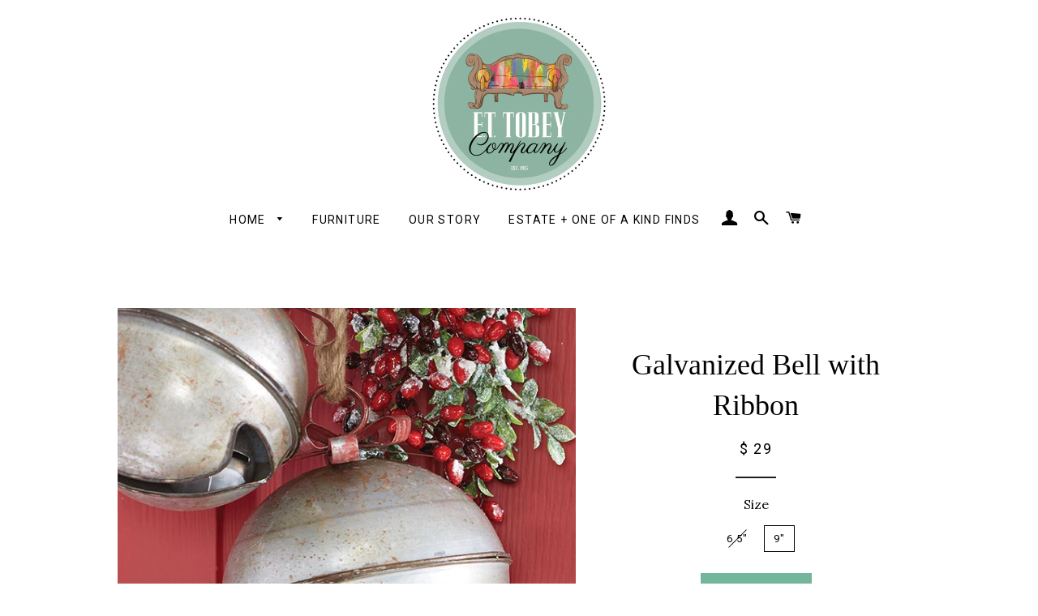

--- FILE ---
content_type: text/html; charset=utf-8
request_url: https://ettobey.com/products/galvanized-bell-with-ribbon
body_size: 17990
content:
<!doctype html>
<!--[if lt IE 7]><html class="no-js lt-ie9 lt-ie8 lt-ie7" lang="en"> <![endif]-->
<!--[if IE 7]><html class="no-js lt-ie9 lt-ie8" lang="en"> <![endif]-->
<!--[if IE 8]><html class="no-js lt-ie9" lang="en"> <![endif]-->
<!--[if IE 9 ]><html class="ie9 no-js"> <![endif]-->
<!--[if (gt IE 9)|!(IE)]><!--> <html class="no-js"> <!--<![endif]-->
<head>
  <meta name="p:domain_verify" content="5c655b73f6ddfda18b5948af61489a30"/>
  <meta name="google-site-verification" content="QguYLO7B27ihglD0CgQzmOulvqepB6bRRwtDivU4CMQ" />
  <!-- Basic page needs ================================================== -->
  <meta charset="utf-8">
  <meta http-equiv="X-UA-Compatible" content="IE=edge,chrome=1">

  
  <link rel="shortcut icon" href="//ettobey.com/cdn/shop/t/16/assets/favicon.png?v=71459346320558684051498702919" type="image/png" />
  

  <!-- Title and description ================================================== -->
  <title>
  Galvanized Bell with Ribbon &ndash; E.T. Tobey Company
  </title>

  
  <meta name="description" content="Galvanized Bell with Ribbon Made of Metal6.5&quot; &amp;amp; 9” Sold Individually.">
  

  <!-- Helpers ================================================== -->
  <!-- /snippets/social-meta-tags.liquid -->


  <meta property="og:type" content="product">
  <meta property="og:title" content="Galvanized Bell with Ribbon">
  <meta property="og:url" content="https://ettobey.com/products/galvanized-bell-with-ribbon">
  <meta property="og:description" content="
Galvanized Bell with Ribbon

Made of Metal6.5&quot; &amp;amp; 9”
Sold Individually.






">
  
    <meta property="og:image" content="http://ettobey.com/cdn/shop/products/BetterImageProcessor_20d12f16-4fe1-46f5-89df-b931b5adf322_grande.jpg?v=1541470112">
    <meta property="og:image:secure_url" content="https://ettobey.com/cdn/shop/products/BetterImageProcessor_20d12f16-4fe1-46f5-89df-b931b5adf322_grande.jpg?v=1541470112">
  
    <meta property="og:image" content="http://ettobey.com/cdn/shop/products/BetterImageProcessor_cf8924a6-e8fe-4983-9bf8-e30a2d3701fb_grande.jpg?v=1541469948">
    <meta property="og:image:secure_url" content="https://ettobey.com/cdn/shop/products/BetterImageProcessor_cf8924a6-e8fe-4983-9bf8-e30a2d3701fb_grande.jpg?v=1541469948">
  
  <meta property="og:price:amount" content="27.00">
  <meta property="og:price:currency" content="USD">

<meta property="og:site_name" content="E.T. Tobey Company">



  <meta name="twitter:card" content="summary">



  <meta name="twitter:title" content="Galvanized Bell with Ribbon">
  <meta name="twitter:description" content="
Galvanized Bell with Ribbon

Made of Metal6.5&quot; &amp;amp; 9”
Sold Individually.






">
  <meta name="twitter:image" content="https://ettobey.com/cdn/shop/products/BetterImageProcessor_cf8924a6-e8fe-4983-9bf8-e30a2d3701fb_large.jpg?v=1541469948">
  <meta name="twitter:image:width" content="480">
  <meta name="twitter:image:height" content="480">


  <link rel="canonical" href="https://ettobey.com/products/galvanized-bell-with-ribbon">
  <meta name="viewport" content="width=device-width,initial-scale=1">
  <meta name="theme-color" content="#73b69b">

  <!-- CSS ================================================== -->
  <link href="//ettobey.com/cdn/shop/t/16/assets/timber.scss.css?v=153605845923095724241674320072" rel="stylesheet" type="text/css" media="all" />
  <link href="//ettobey.com/cdn/shop/t/16/assets/theme.scss.css?v=113679915730948787191674320072" rel="stylesheet" type="text/css" media="all" />
  
  
  
  <link href="//fonts.googleapis.com/css?family=Lora:400" rel="stylesheet" type="text/css" media="all" />



  
    
    
    <link href="//fonts.googleapis.com/css?family=Roboto:400" rel="stylesheet" type="text/css" media="all" />
  



  <!-- Header hook for plugins ================================================== -->
   
  
  <script>window.performance && window.performance.mark && window.performance.mark('shopify.content_for_header.start');</script><meta name="google-site-verification" content="Qip2qJNIh5fZ_zHtIbcnT4PMH7n5_EappPyF4ZSXgH0">
<meta name="google-site-verification" content="FkixAX7GeUTWEDI624v1NJqCm0b9g2PjDuA_scoqqNU">
<meta id="shopify-digital-wallet" name="shopify-digital-wallet" content="/11273798/digital_wallets/dialog">
<meta name="shopify-checkout-api-token" content="66bbe474acad9bf3a85c0ddb06c169c6">
<meta id="in-context-paypal-metadata" data-shop-id="11273798" data-venmo-supported="false" data-environment="production" data-locale="en_US" data-paypal-v4="true" data-currency="USD">
<link rel="alternate" type="application/json+oembed" href="https://ettobey.com/products/galvanized-bell-with-ribbon.oembed">
<script async="async" src="/checkouts/internal/preloads.js?locale=en-US"></script>
<link rel="preconnect" href="https://shop.app" crossorigin="anonymous">
<script async="async" src="https://shop.app/checkouts/internal/preloads.js?locale=en-US&shop_id=11273798" crossorigin="anonymous"></script>
<script id="apple-pay-shop-capabilities" type="application/json">{"shopId":11273798,"countryCode":"US","currencyCode":"USD","merchantCapabilities":["supports3DS"],"merchantId":"gid:\/\/shopify\/Shop\/11273798","merchantName":"E.T. Tobey Company","requiredBillingContactFields":["postalAddress","email","phone"],"requiredShippingContactFields":["postalAddress","email","phone"],"shippingType":"shipping","supportedNetworks":["visa","masterCard","amex","discover","elo","jcb"],"total":{"type":"pending","label":"E.T. Tobey Company","amount":"1.00"},"shopifyPaymentsEnabled":true,"supportsSubscriptions":true}</script>
<script id="shopify-features" type="application/json">{"accessToken":"66bbe474acad9bf3a85c0ddb06c169c6","betas":["rich-media-storefront-analytics"],"domain":"ettobey.com","predictiveSearch":true,"shopId":11273798,"locale":"en"}</script>
<script>var Shopify = Shopify || {};
Shopify.shop = "e-t-tobey-company.myshopify.com";
Shopify.locale = "en";
Shopify.currency = {"active":"USD","rate":"1.0"};
Shopify.country = "US";
Shopify.theme = {"name":"Brooklyn - fixed mobile header","id":119056135,"schema_name":null,"schema_version":null,"theme_store_id":null,"role":"main"};
Shopify.theme.handle = "null";
Shopify.theme.style = {"id":null,"handle":null};
Shopify.cdnHost = "ettobey.com/cdn";
Shopify.routes = Shopify.routes || {};
Shopify.routes.root = "/";</script>
<script type="module">!function(o){(o.Shopify=o.Shopify||{}).modules=!0}(window);</script>
<script>!function(o){function n(){var o=[];function n(){o.push(Array.prototype.slice.apply(arguments))}return n.q=o,n}var t=o.Shopify=o.Shopify||{};t.loadFeatures=n(),t.autoloadFeatures=n()}(window);</script>
<script>
  window.ShopifyPay = window.ShopifyPay || {};
  window.ShopifyPay.apiHost = "shop.app\/pay";
  window.ShopifyPay.redirectState = null;
</script>
<script id="shop-js-analytics" type="application/json">{"pageType":"product"}</script>
<script defer="defer" async type="module" src="//ettobey.com/cdn/shopifycloud/shop-js/modules/v2/client.init-shop-cart-sync_C5BV16lS.en.esm.js"></script>
<script defer="defer" async type="module" src="//ettobey.com/cdn/shopifycloud/shop-js/modules/v2/chunk.common_CygWptCX.esm.js"></script>
<script type="module">
  await import("//ettobey.com/cdn/shopifycloud/shop-js/modules/v2/client.init-shop-cart-sync_C5BV16lS.en.esm.js");
await import("//ettobey.com/cdn/shopifycloud/shop-js/modules/v2/chunk.common_CygWptCX.esm.js");

  window.Shopify.SignInWithShop?.initShopCartSync?.({"fedCMEnabled":true,"windoidEnabled":true});

</script>
<script>
  window.Shopify = window.Shopify || {};
  if (!window.Shopify.featureAssets) window.Shopify.featureAssets = {};
  window.Shopify.featureAssets['shop-js'] = {"shop-cart-sync":["modules/v2/client.shop-cart-sync_ZFArdW7E.en.esm.js","modules/v2/chunk.common_CygWptCX.esm.js"],"init-fed-cm":["modules/v2/client.init-fed-cm_CmiC4vf6.en.esm.js","modules/v2/chunk.common_CygWptCX.esm.js"],"shop-button":["modules/v2/client.shop-button_tlx5R9nI.en.esm.js","modules/v2/chunk.common_CygWptCX.esm.js"],"shop-cash-offers":["modules/v2/client.shop-cash-offers_DOA2yAJr.en.esm.js","modules/v2/chunk.common_CygWptCX.esm.js","modules/v2/chunk.modal_D71HUcav.esm.js"],"init-windoid":["modules/v2/client.init-windoid_sURxWdc1.en.esm.js","modules/v2/chunk.common_CygWptCX.esm.js"],"shop-toast-manager":["modules/v2/client.shop-toast-manager_ClPi3nE9.en.esm.js","modules/v2/chunk.common_CygWptCX.esm.js"],"init-shop-email-lookup-coordinator":["modules/v2/client.init-shop-email-lookup-coordinator_B8hsDcYM.en.esm.js","modules/v2/chunk.common_CygWptCX.esm.js"],"init-shop-cart-sync":["modules/v2/client.init-shop-cart-sync_C5BV16lS.en.esm.js","modules/v2/chunk.common_CygWptCX.esm.js"],"avatar":["modules/v2/client.avatar_BTnouDA3.en.esm.js"],"pay-button":["modules/v2/client.pay-button_FdsNuTd3.en.esm.js","modules/v2/chunk.common_CygWptCX.esm.js"],"init-customer-accounts":["modules/v2/client.init-customer-accounts_DxDtT_ad.en.esm.js","modules/v2/client.shop-login-button_C5VAVYt1.en.esm.js","modules/v2/chunk.common_CygWptCX.esm.js","modules/v2/chunk.modal_D71HUcav.esm.js"],"init-shop-for-new-customer-accounts":["modules/v2/client.init-shop-for-new-customer-accounts_ChsxoAhi.en.esm.js","modules/v2/client.shop-login-button_C5VAVYt1.en.esm.js","modules/v2/chunk.common_CygWptCX.esm.js","modules/v2/chunk.modal_D71HUcav.esm.js"],"shop-login-button":["modules/v2/client.shop-login-button_C5VAVYt1.en.esm.js","modules/v2/chunk.common_CygWptCX.esm.js","modules/v2/chunk.modal_D71HUcav.esm.js"],"init-customer-accounts-sign-up":["modules/v2/client.init-customer-accounts-sign-up_CPSyQ0Tj.en.esm.js","modules/v2/client.shop-login-button_C5VAVYt1.en.esm.js","modules/v2/chunk.common_CygWptCX.esm.js","modules/v2/chunk.modal_D71HUcav.esm.js"],"shop-follow-button":["modules/v2/client.shop-follow-button_Cva4Ekp9.en.esm.js","modules/v2/chunk.common_CygWptCX.esm.js","modules/v2/chunk.modal_D71HUcav.esm.js"],"checkout-modal":["modules/v2/client.checkout-modal_BPM8l0SH.en.esm.js","modules/v2/chunk.common_CygWptCX.esm.js","modules/v2/chunk.modal_D71HUcav.esm.js"],"lead-capture":["modules/v2/client.lead-capture_Bi8yE_yS.en.esm.js","modules/v2/chunk.common_CygWptCX.esm.js","modules/v2/chunk.modal_D71HUcav.esm.js"],"shop-login":["modules/v2/client.shop-login_D6lNrXab.en.esm.js","modules/v2/chunk.common_CygWptCX.esm.js","modules/v2/chunk.modal_D71HUcav.esm.js"],"payment-terms":["modules/v2/client.payment-terms_CZxnsJam.en.esm.js","modules/v2/chunk.common_CygWptCX.esm.js","modules/v2/chunk.modal_D71HUcav.esm.js"]};
</script>
<script>(function() {
  var isLoaded = false;
  function asyncLoad() {
    if (isLoaded) return;
    isLoaded = true;
    var urls = ["https:\/\/cdn.tabarn.app\/cdn\/automatic-discount\/automatic-discount-v2.min.js?shop=e-t-tobey-company.myshopify.com","https:\/\/cdn.hextom.com\/js\/quickannouncementbar.js?shop=e-t-tobey-company.myshopify.com"];
    for (var i = 0; i < urls.length; i++) {
      var s = document.createElement('script');
      s.type = 'text/javascript';
      s.async = true;
      s.src = urls[i];
      var x = document.getElementsByTagName('script')[0];
      x.parentNode.insertBefore(s, x);
    }
  };
  if(window.attachEvent) {
    window.attachEvent('onload', asyncLoad);
  } else {
    window.addEventListener('load', asyncLoad, false);
  }
})();</script>
<script id="__st">var __st={"a":11273798,"offset":-21600,"reqid":"62994efc-656e-4d8f-bcdc-0f485cdfe695-1768749505","pageurl":"ettobey.com\/products\/galvanized-bell-with-ribbon","u":"0396a073263b","p":"product","rtyp":"product","rid":1483657805933};</script>
<script>window.ShopifyPaypalV4VisibilityTracking = true;</script>
<script id="captcha-bootstrap">!function(){'use strict';const t='contact',e='account',n='new_comment',o=[[t,t],['blogs',n],['comments',n],[t,'customer']],c=[[e,'customer_login'],[e,'guest_login'],[e,'recover_customer_password'],[e,'create_customer']],r=t=>t.map((([t,e])=>`form[action*='/${t}']:not([data-nocaptcha='true']) input[name='form_type'][value='${e}']`)).join(','),a=t=>()=>t?[...document.querySelectorAll(t)].map((t=>t.form)):[];function s(){const t=[...o],e=r(t);return a(e)}const i='password',u='form_key',d=['recaptcha-v3-token','g-recaptcha-response','h-captcha-response',i],f=()=>{try{return window.sessionStorage}catch{return}},m='__shopify_v',_=t=>t.elements[u];function p(t,e,n=!1){try{const o=window.sessionStorage,c=JSON.parse(o.getItem(e)),{data:r}=function(t){const{data:e,action:n}=t;return t[m]||n?{data:e,action:n}:{data:t,action:n}}(c);for(const[e,n]of Object.entries(r))t.elements[e]&&(t.elements[e].value=n);n&&o.removeItem(e)}catch(o){console.error('form repopulation failed',{error:o})}}const l='form_type',E='cptcha';function T(t){t.dataset[E]=!0}const w=window,h=w.document,L='Shopify',v='ce_forms',y='captcha';let A=!1;((t,e)=>{const n=(g='f06e6c50-85a8-45c8-87d0-21a2b65856fe',I='https://cdn.shopify.com/shopifycloud/storefront-forms-hcaptcha/ce_storefront_forms_captcha_hcaptcha.v1.5.2.iife.js',D={infoText:'Protected by hCaptcha',privacyText:'Privacy',termsText:'Terms'},(t,e,n)=>{const o=w[L][v],c=o.bindForm;if(c)return c(t,g,e,D).then(n);var r;o.q.push([[t,g,e,D],n]),r=I,A||(h.body.append(Object.assign(h.createElement('script'),{id:'captcha-provider',async:!0,src:r})),A=!0)});var g,I,D;w[L]=w[L]||{},w[L][v]=w[L][v]||{},w[L][v].q=[],w[L][y]=w[L][y]||{},w[L][y].protect=function(t,e){n(t,void 0,e),T(t)},Object.freeze(w[L][y]),function(t,e,n,w,h,L){const[v,y,A,g]=function(t,e,n){const i=e?o:[],u=t?c:[],d=[...i,...u],f=r(d),m=r(i),_=r(d.filter((([t,e])=>n.includes(e))));return[a(f),a(m),a(_),s()]}(w,h,L),I=t=>{const e=t.target;return e instanceof HTMLFormElement?e:e&&e.form},D=t=>v().includes(t);t.addEventListener('submit',(t=>{const e=I(t);if(!e)return;const n=D(e)&&!e.dataset.hcaptchaBound&&!e.dataset.recaptchaBound,o=_(e),c=g().includes(e)&&(!o||!o.value);(n||c)&&t.preventDefault(),c&&!n&&(function(t){try{if(!f())return;!function(t){const e=f();if(!e)return;const n=_(t);if(!n)return;const o=n.value;o&&e.removeItem(o)}(t);const e=Array.from(Array(32),(()=>Math.random().toString(36)[2])).join('');!function(t,e){_(t)||t.append(Object.assign(document.createElement('input'),{type:'hidden',name:u})),t.elements[u].value=e}(t,e),function(t,e){const n=f();if(!n)return;const o=[...t.querySelectorAll(`input[type='${i}']`)].map((({name:t})=>t)),c=[...d,...o],r={};for(const[a,s]of new FormData(t).entries())c.includes(a)||(r[a]=s);n.setItem(e,JSON.stringify({[m]:1,action:t.action,data:r}))}(t,e)}catch(e){console.error('failed to persist form',e)}}(e),e.submit())}));const S=(t,e)=>{t&&!t.dataset[E]&&(n(t,e.some((e=>e===t))),T(t))};for(const o of['focusin','change'])t.addEventListener(o,(t=>{const e=I(t);D(e)&&S(e,y())}));const B=e.get('form_key'),M=e.get(l),P=B&&M;t.addEventListener('DOMContentLoaded',(()=>{const t=y();if(P)for(const e of t)e.elements[l].value===M&&p(e,B);[...new Set([...A(),...v().filter((t=>'true'===t.dataset.shopifyCaptcha))])].forEach((e=>S(e,t)))}))}(h,new URLSearchParams(w.location.search),n,t,e,['guest_login'])})(!0,!0)}();</script>
<script integrity="sha256-4kQ18oKyAcykRKYeNunJcIwy7WH5gtpwJnB7kiuLZ1E=" data-source-attribution="shopify.loadfeatures" defer="defer" src="//ettobey.com/cdn/shopifycloud/storefront/assets/storefront/load_feature-a0a9edcb.js" crossorigin="anonymous"></script>
<script crossorigin="anonymous" defer="defer" src="//ettobey.com/cdn/shopifycloud/storefront/assets/shopify_pay/storefront-65b4c6d7.js?v=20250812"></script>
<script data-source-attribution="shopify.dynamic_checkout.dynamic.init">var Shopify=Shopify||{};Shopify.PaymentButton=Shopify.PaymentButton||{isStorefrontPortableWallets:!0,init:function(){window.Shopify.PaymentButton.init=function(){};var t=document.createElement("script");t.src="https://ettobey.com/cdn/shopifycloud/portable-wallets/latest/portable-wallets.en.js",t.type="module",document.head.appendChild(t)}};
</script>
<script data-source-attribution="shopify.dynamic_checkout.buyer_consent">
  function portableWalletsHideBuyerConsent(e){var t=document.getElementById("shopify-buyer-consent"),n=document.getElementById("shopify-subscription-policy-button");t&&n&&(t.classList.add("hidden"),t.setAttribute("aria-hidden","true"),n.removeEventListener("click",e))}function portableWalletsShowBuyerConsent(e){var t=document.getElementById("shopify-buyer-consent"),n=document.getElementById("shopify-subscription-policy-button");t&&n&&(t.classList.remove("hidden"),t.removeAttribute("aria-hidden"),n.addEventListener("click",e))}window.Shopify?.PaymentButton&&(window.Shopify.PaymentButton.hideBuyerConsent=portableWalletsHideBuyerConsent,window.Shopify.PaymentButton.showBuyerConsent=portableWalletsShowBuyerConsent);
</script>
<script data-source-attribution="shopify.dynamic_checkout.cart.bootstrap">document.addEventListener("DOMContentLoaded",(function(){function t(){return document.querySelector("shopify-accelerated-checkout-cart, shopify-accelerated-checkout")}if(t())Shopify.PaymentButton.init();else{new MutationObserver((function(e,n){t()&&(Shopify.PaymentButton.init(),n.disconnect())})).observe(document.body,{childList:!0,subtree:!0})}}));
</script>
<link id="shopify-accelerated-checkout-styles" rel="stylesheet" media="screen" href="https://ettobey.com/cdn/shopifycloud/portable-wallets/latest/accelerated-checkout-backwards-compat.css" crossorigin="anonymous">
<style id="shopify-accelerated-checkout-cart">
        #shopify-buyer-consent {
  margin-top: 1em;
  display: inline-block;
  width: 100%;
}

#shopify-buyer-consent.hidden {
  display: none;
}

#shopify-subscription-policy-button {
  background: none;
  border: none;
  padding: 0;
  text-decoration: underline;
  font-size: inherit;
  cursor: pointer;
}

#shopify-subscription-policy-button::before {
  box-shadow: none;
}

      </style>

<script>window.performance && window.performance.mark && window.performance.mark('shopify.content_for_header.end');</script>
  <!-- /snippets/oldIE-js.liquid -->


<!--[if lt IE 9]>
<script src="//cdnjs.cloudflare.com/ajax/libs/html5shiv/3.7.2/html5shiv.min.js" type="text/javascript"></script>
<script src="//ettobey.com/cdn/shop/t/16/assets/respond.min.js?v=52248677837542619231462014734" type="text/javascript"></script>
<link href="//ettobey.com/cdn/shop/t/16/assets/respond-proxy.html" id="respond-proxy" rel="respond-proxy" />
<link href="//ettobey.com/search?q=75963ab8a2955f1a163ad51630c3c0dd" id="respond-redirect" rel="respond-redirect" />
<script src="//ettobey.com/search?q=75963ab8a2955f1a163ad51630c3c0dd" type="text/javascript"></script>
<![endif]-->


<!--[if (lte IE 9) ]><script src="//ettobey.com/cdn/shop/t/16/assets/match-media.min.js?3325" type="text/javascript"></script><![endif]-->


  <script src="//ajax.googleapis.com/ajax/libs/jquery/1.11.0/jquery.min.js" type="text/javascript"></script>
  <script src="//ettobey.com/cdn/shop/t/16/assets/modernizr.min.js?v=21391054748206432451462014733" type="text/javascript"></script>

  
  
  
  <!-- Global site tag (gtag.js) - Google Analytics -->
<script async src="https://www.googletagmanager.com/gtag/js?id=UA-127202278-1"></script>
<script>
  window.dataLayer = window.dataLayer || [];
  function gtag(){dataLayer.push(arguments);}
  gtag('js', new Date());

  gtag('config', 'UA-127202278-1');
</script>
  
  <meta name="google-site-verification" content="FkixAX7GeUTWEDI624v1NJqCm0b9g2PjDuA_scoqqNU" />

  
<link href="https://monorail-edge.shopifysvc.com" rel="dns-prefetch">
<script>(function(){if ("sendBeacon" in navigator && "performance" in window) {try {var session_token_from_headers = performance.getEntriesByType('navigation')[0].serverTiming.find(x => x.name == '_s').description;} catch {var session_token_from_headers = undefined;}var session_cookie_matches = document.cookie.match(/_shopify_s=([^;]*)/);var session_token_from_cookie = session_cookie_matches && session_cookie_matches.length === 2 ? session_cookie_matches[1] : "";var session_token = session_token_from_headers || session_token_from_cookie || "";function handle_abandonment_event(e) {var entries = performance.getEntries().filter(function(entry) {return /monorail-edge.shopifysvc.com/.test(entry.name);});if (!window.abandonment_tracked && entries.length === 0) {window.abandonment_tracked = true;var currentMs = Date.now();var navigation_start = performance.timing.navigationStart;var payload = {shop_id: 11273798,url: window.location.href,navigation_start,duration: currentMs - navigation_start,session_token,page_type: "product"};window.navigator.sendBeacon("https://monorail-edge.shopifysvc.com/v1/produce", JSON.stringify({schema_id: "online_store_buyer_site_abandonment/1.1",payload: payload,metadata: {event_created_at_ms: currentMs,event_sent_at_ms: currentMs}}));}}window.addEventListener('pagehide', handle_abandonment_event);}}());</script>
<script id="web-pixels-manager-setup">(function e(e,d,r,n,o){if(void 0===o&&(o={}),!Boolean(null===(a=null===(i=window.Shopify)||void 0===i?void 0:i.analytics)||void 0===a?void 0:a.replayQueue)){var i,a;window.Shopify=window.Shopify||{};var t=window.Shopify;t.analytics=t.analytics||{};var s=t.analytics;s.replayQueue=[],s.publish=function(e,d,r){return s.replayQueue.push([e,d,r]),!0};try{self.performance.mark("wpm:start")}catch(e){}var l=function(){var e={modern:/Edge?\/(1{2}[4-9]|1[2-9]\d|[2-9]\d{2}|\d{4,})\.\d+(\.\d+|)|Firefox\/(1{2}[4-9]|1[2-9]\d|[2-9]\d{2}|\d{4,})\.\d+(\.\d+|)|Chrom(ium|e)\/(9{2}|\d{3,})\.\d+(\.\d+|)|(Maci|X1{2}).+ Version\/(15\.\d+|(1[6-9]|[2-9]\d|\d{3,})\.\d+)([,.]\d+|)( \(\w+\)|)( Mobile\/\w+|) Safari\/|Chrome.+OPR\/(9{2}|\d{3,})\.\d+\.\d+|(CPU[ +]OS|iPhone[ +]OS|CPU[ +]iPhone|CPU IPhone OS|CPU iPad OS)[ +]+(15[._]\d+|(1[6-9]|[2-9]\d|\d{3,})[._]\d+)([._]\d+|)|Android:?[ /-](13[3-9]|1[4-9]\d|[2-9]\d{2}|\d{4,})(\.\d+|)(\.\d+|)|Android.+Firefox\/(13[5-9]|1[4-9]\d|[2-9]\d{2}|\d{4,})\.\d+(\.\d+|)|Android.+Chrom(ium|e)\/(13[3-9]|1[4-9]\d|[2-9]\d{2}|\d{4,})\.\d+(\.\d+|)|SamsungBrowser\/([2-9]\d|\d{3,})\.\d+/,legacy:/Edge?\/(1[6-9]|[2-9]\d|\d{3,})\.\d+(\.\d+|)|Firefox\/(5[4-9]|[6-9]\d|\d{3,})\.\d+(\.\d+|)|Chrom(ium|e)\/(5[1-9]|[6-9]\d|\d{3,})\.\d+(\.\d+|)([\d.]+$|.*Safari\/(?![\d.]+ Edge\/[\d.]+$))|(Maci|X1{2}).+ Version\/(10\.\d+|(1[1-9]|[2-9]\d|\d{3,})\.\d+)([,.]\d+|)( \(\w+\)|)( Mobile\/\w+|) Safari\/|Chrome.+OPR\/(3[89]|[4-9]\d|\d{3,})\.\d+\.\d+|(CPU[ +]OS|iPhone[ +]OS|CPU[ +]iPhone|CPU IPhone OS|CPU iPad OS)[ +]+(10[._]\d+|(1[1-9]|[2-9]\d|\d{3,})[._]\d+)([._]\d+|)|Android:?[ /-](13[3-9]|1[4-9]\d|[2-9]\d{2}|\d{4,})(\.\d+|)(\.\d+|)|Mobile Safari.+OPR\/([89]\d|\d{3,})\.\d+\.\d+|Android.+Firefox\/(13[5-9]|1[4-9]\d|[2-9]\d{2}|\d{4,})\.\d+(\.\d+|)|Android.+Chrom(ium|e)\/(13[3-9]|1[4-9]\d|[2-9]\d{2}|\d{4,})\.\d+(\.\d+|)|Android.+(UC? ?Browser|UCWEB|U3)[ /]?(15\.([5-9]|\d{2,})|(1[6-9]|[2-9]\d|\d{3,})\.\d+)\.\d+|SamsungBrowser\/(5\.\d+|([6-9]|\d{2,})\.\d+)|Android.+MQ{2}Browser\/(14(\.(9|\d{2,})|)|(1[5-9]|[2-9]\d|\d{3,})(\.\d+|))(\.\d+|)|K[Aa][Ii]OS\/(3\.\d+|([4-9]|\d{2,})\.\d+)(\.\d+|)/},d=e.modern,r=e.legacy,n=navigator.userAgent;return n.match(d)?"modern":n.match(r)?"legacy":"unknown"}(),u="modern"===l?"modern":"legacy",c=(null!=n?n:{modern:"",legacy:""})[u],f=function(e){return[e.baseUrl,"/wpm","/b",e.hashVersion,"modern"===e.buildTarget?"m":"l",".js"].join("")}({baseUrl:d,hashVersion:r,buildTarget:u}),m=function(e){var d=e.version,r=e.bundleTarget,n=e.surface,o=e.pageUrl,i=e.monorailEndpoint;return{emit:function(e){var a=e.status,t=e.errorMsg,s=(new Date).getTime(),l=JSON.stringify({metadata:{event_sent_at_ms:s},events:[{schema_id:"web_pixels_manager_load/3.1",payload:{version:d,bundle_target:r,page_url:o,status:a,surface:n,error_msg:t},metadata:{event_created_at_ms:s}}]});if(!i)return console&&console.warn&&console.warn("[Web Pixels Manager] No Monorail endpoint provided, skipping logging."),!1;try{return self.navigator.sendBeacon.bind(self.navigator)(i,l)}catch(e){}var u=new XMLHttpRequest;try{return u.open("POST",i,!0),u.setRequestHeader("Content-Type","text/plain"),u.send(l),!0}catch(e){return console&&console.warn&&console.warn("[Web Pixels Manager] Got an unhandled error while logging to Monorail."),!1}}}}({version:r,bundleTarget:l,surface:e.surface,pageUrl:self.location.href,monorailEndpoint:e.monorailEndpoint});try{o.browserTarget=l,function(e){var d=e.src,r=e.async,n=void 0===r||r,o=e.onload,i=e.onerror,a=e.sri,t=e.scriptDataAttributes,s=void 0===t?{}:t,l=document.createElement("script"),u=document.querySelector("head"),c=document.querySelector("body");if(l.async=n,l.src=d,a&&(l.integrity=a,l.crossOrigin="anonymous"),s)for(var f in s)if(Object.prototype.hasOwnProperty.call(s,f))try{l.dataset[f]=s[f]}catch(e){}if(o&&l.addEventListener("load",o),i&&l.addEventListener("error",i),u)u.appendChild(l);else{if(!c)throw new Error("Did not find a head or body element to append the script");c.appendChild(l)}}({src:f,async:!0,onload:function(){if(!function(){var e,d;return Boolean(null===(d=null===(e=window.Shopify)||void 0===e?void 0:e.analytics)||void 0===d?void 0:d.initialized)}()){var d=window.webPixelsManager.init(e)||void 0;if(d){var r=window.Shopify.analytics;r.replayQueue.forEach((function(e){var r=e[0],n=e[1],o=e[2];d.publishCustomEvent(r,n,o)})),r.replayQueue=[],r.publish=d.publishCustomEvent,r.visitor=d.visitor,r.initialized=!0}}},onerror:function(){return m.emit({status:"failed",errorMsg:"".concat(f," has failed to load")})},sri:function(e){var d=/^sha384-[A-Za-z0-9+/=]+$/;return"string"==typeof e&&d.test(e)}(c)?c:"",scriptDataAttributes:o}),m.emit({status:"loading"})}catch(e){m.emit({status:"failed",errorMsg:(null==e?void 0:e.message)||"Unknown error"})}}})({shopId: 11273798,storefrontBaseUrl: "https://ettobey.com",extensionsBaseUrl: "https://extensions.shopifycdn.com/cdn/shopifycloud/web-pixels-manager",monorailEndpoint: "https://monorail-edge.shopifysvc.com/unstable/produce_batch",surface: "storefront-renderer",enabledBetaFlags: ["2dca8a86"],webPixelsConfigList: [{"id":"521109758","configuration":"{\"config\":\"{\\\"pixel_id\\\":\\\"930773983\\\",\\\"target_country\\\":\\\"US\\\",\\\"gtag_events\\\":[{\\\"type\\\":\\\"page_view\\\",\\\"action_label\\\":\\\"AW-930773983\\\/POp9CMjknYsBEN_36bsD\\\"},{\\\"type\\\":\\\"purchase\\\",\\\"action_label\\\":\\\"AW-930773983\\\/VlFaCMvknYsBEN_36bsD\\\"},{\\\"type\\\":\\\"view_item\\\",\\\"action_label\\\":\\\"AW-930773983\\\/kETVCM7knYsBEN_36bsD\\\"},{\\\"type\\\":\\\"add_to_cart\\\",\\\"action_label\\\":\\\"AW-930773983\\\/Oa9hCNHknYsBEN_36bsD\\\"},{\\\"type\\\":\\\"begin_checkout\\\",\\\"action_label\\\":\\\"AW-930773983\\\/G13dCNTknYsBEN_36bsD\\\"},{\\\"type\\\":\\\"search\\\",\\\"action_label\\\":\\\"AW-930773983\\\/IaP3CNfknYsBEN_36bsD\\\"},{\\\"type\\\":\\\"add_payment_info\\\",\\\"action_label\\\":\\\"AW-930773983\\\/UfAyCNrknYsBEN_36bsD\\\"}],\\\"enable_monitoring_mode\\\":false}\"}","eventPayloadVersion":"v1","runtimeContext":"OPEN","scriptVersion":"b2a88bafab3e21179ed38636efcd8a93","type":"APP","apiClientId":1780363,"privacyPurposes":[],"dataSharingAdjustments":{"protectedCustomerApprovalScopes":["read_customer_address","read_customer_email","read_customer_name","read_customer_personal_data","read_customer_phone"]}},{"id":"59605246","configuration":"{\"tagID\":\"2612502510578\"}","eventPayloadVersion":"v1","runtimeContext":"STRICT","scriptVersion":"18031546ee651571ed29edbe71a3550b","type":"APP","apiClientId":3009811,"privacyPurposes":["ANALYTICS","MARKETING","SALE_OF_DATA"],"dataSharingAdjustments":{"protectedCustomerApprovalScopes":["read_customer_address","read_customer_email","read_customer_name","read_customer_personal_data","read_customer_phone"]}},{"id":"58556670","eventPayloadVersion":"v1","runtimeContext":"LAX","scriptVersion":"1","type":"CUSTOM","privacyPurposes":["MARKETING"],"name":"Meta pixel (migrated)"},{"id":"79298814","eventPayloadVersion":"v1","runtimeContext":"LAX","scriptVersion":"1","type":"CUSTOM","privacyPurposes":["ANALYTICS"],"name":"Google Analytics tag (migrated)"},{"id":"shopify-app-pixel","configuration":"{}","eventPayloadVersion":"v1","runtimeContext":"STRICT","scriptVersion":"0450","apiClientId":"shopify-pixel","type":"APP","privacyPurposes":["ANALYTICS","MARKETING"]},{"id":"shopify-custom-pixel","eventPayloadVersion":"v1","runtimeContext":"LAX","scriptVersion":"0450","apiClientId":"shopify-pixel","type":"CUSTOM","privacyPurposes":["ANALYTICS","MARKETING"]}],isMerchantRequest: false,initData: {"shop":{"name":"E.T. Tobey Company","paymentSettings":{"currencyCode":"USD"},"myshopifyDomain":"e-t-tobey-company.myshopify.com","countryCode":"US","storefrontUrl":"https:\/\/ettobey.com"},"customer":null,"cart":null,"checkout":null,"productVariants":[{"price":{"amount":27.0,"currencyCode":"USD"},"product":{"title":"Galvanized Bell with Ribbon","vendor":"Raz Imports","id":"1483657805933","untranslatedTitle":"Galvanized Bell with Ribbon","url":"\/products\/galvanized-bell-with-ribbon","type":"Holiday"},"id":"13794344829037","image":{"src":"\/\/ettobey.com\/cdn\/shop\/products\/BetterImageProcessor_20d12f16-4fe1-46f5-89df-b931b5adf322.jpg?v=1541470112"},"sku":"3771460","title":"6.5\"","untranslatedTitle":"6.5\""},{"price":{"amount":29.0,"currencyCode":"USD"},"product":{"title":"Galvanized Bell with Ribbon","vendor":"Raz Imports","id":"1483657805933","untranslatedTitle":"Galvanized Bell with Ribbon","url":"\/products\/galvanized-bell-with-ribbon","type":"Holiday"},"id":"13794347614317","image":{"src":"\/\/ettobey.com\/cdn\/shop\/products\/BetterImageProcessor_cf8924a6-e8fe-4983-9bf8-e30a2d3701fb.jpg?v=1541469948"},"sku":"3771457","title":"9\"","untranslatedTitle":"9\""}],"purchasingCompany":null},},"https://ettobey.com/cdn","fcfee988w5aeb613cpc8e4bc33m6693e112",{"modern":"","legacy":""},{"shopId":"11273798","storefrontBaseUrl":"https:\/\/ettobey.com","extensionBaseUrl":"https:\/\/extensions.shopifycdn.com\/cdn\/shopifycloud\/web-pixels-manager","surface":"storefront-renderer","enabledBetaFlags":"[\"2dca8a86\"]","isMerchantRequest":"false","hashVersion":"fcfee988w5aeb613cpc8e4bc33m6693e112","publish":"custom","events":"[[\"page_viewed\",{}],[\"product_viewed\",{\"productVariant\":{\"price\":{\"amount\":29.0,\"currencyCode\":\"USD\"},\"product\":{\"title\":\"Galvanized Bell with Ribbon\",\"vendor\":\"Raz Imports\",\"id\":\"1483657805933\",\"untranslatedTitle\":\"Galvanized Bell with Ribbon\",\"url\":\"\/products\/galvanized-bell-with-ribbon\",\"type\":\"Holiday\"},\"id\":\"13794347614317\",\"image\":{\"src\":\"\/\/ettobey.com\/cdn\/shop\/products\/BetterImageProcessor_cf8924a6-e8fe-4983-9bf8-e30a2d3701fb.jpg?v=1541469948\"},\"sku\":\"3771457\",\"title\":\"9\\\"\",\"untranslatedTitle\":\"9\\\"\"}}]]"});</script><script>
  window.ShopifyAnalytics = window.ShopifyAnalytics || {};
  window.ShopifyAnalytics.meta = window.ShopifyAnalytics.meta || {};
  window.ShopifyAnalytics.meta.currency = 'USD';
  var meta = {"product":{"id":1483657805933,"gid":"gid:\/\/shopify\/Product\/1483657805933","vendor":"Raz Imports","type":"Holiday","handle":"galvanized-bell-with-ribbon","variants":[{"id":13794344829037,"price":2700,"name":"Galvanized Bell with Ribbon - 6.5\"","public_title":"6.5\"","sku":"3771460"},{"id":13794347614317,"price":2900,"name":"Galvanized Bell with Ribbon - 9\"","public_title":"9\"","sku":"3771457"}],"remote":false},"page":{"pageType":"product","resourceType":"product","resourceId":1483657805933,"requestId":"62994efc-656e-4d8f-bcdc-0f485cdfe695-1768749505"}};
  for (var attr in meta) {
    window.ShopifyAnalytics.meta[attr] = meta[attr];
  }
</script>
<script class="analytics">
  (function () {
    var customDocumentWrite = function(content) {
      var jquery = null;

      if (window.jQuery) {
        jquery = window.jQuery;
      } else if (window.Checkout && window.Checkout.$) {
        jquery = window.Checkout.$;
      }

      if (jquery) {
        jquery('body').append(content);
      }
    };

    var hasLoggedConversion = function(token) {
      if (token) {
        return document.cookie.indexOf('loggedConversion=' + token) !== -1;
      }
      return false;
    }

    var setCookieIfConversion = function(token) {
      if (token) {
        var twoMonthsFromNow = new Date(Date.now());
        twoMonthsFromNow.setMonth(twoMonthsFromNow.getMonth() + 2);

        document.cookie = 'loggedConversion=' + token + '; expires=' + twoMonthsFromNow;
      }
    }

    var trekkie = window.ShopifyAnalytics.lib = window.trekkie = window.trekkie || [];
    if (trekkie.integrations) {
      return;
    }
    trekkie.methods = [
      'identify',
      'page',
      'ready',
      'track',
      'trackForm',
      'trackLink'
    ];
    trekkie.factory = function(method) {
      return function() {
        var args = Array.prototype.slice.call(arguments);
        args.unshift(method);
        trekkie.push(args);
        return trekkie;
      };
    };
    for (var i = 0; i < trekkie.methods.length; i++) {
      var key = trekkie.methods[i];
      trekkie[key] = trekkie.factory(key);
    }
    trekkie.load = function(config) {
      trekkie.config = config || {};
      trekkie.config.initialDocumentCookie = document.cookie;
      var first = document.getElementsByTagName('script')[0];
      var script = document.createElement('script');
      script.type = 'text/javascript';
      script.onerror = function(e) {
        var scriptFallback = document.createElement('script');
        scriptFallback.type = 'text/javascript';
        scriptFallback.onerror = function(error) {
                var Monorail = {
      produce: function produce(monorailDomain, schemaId, payload) {
        var currentMs = new Date().getTime();
        var event = {
          schema_id: schemaId,
          payload: payload,
          metadata: {
            event_created_at_ms: currentMs,
            event_sent_at_ms: currentMs
          }
        };
        return Monorail.sendRequest("https://" + monorailDomain + "/v1/produce", JSON.stringify(event));
      },
      sendRequest: function sendRequest(endpointUrl, payload) {
        // Try the sendBeacon API
        if (window && window.navigator && typeof window.navigator.sendBeacon === 'function' && typeof window.Blob === 'function' && !Monorail.isIos12()) {
          var blobData = new window.Blob([payload], {
            type: 'text/plain'
          });

          if (window.navigator.sendBeacon(endpointUrl, blobData)) {
            return true;
          } // sendBeacon was not successful

        } // XHR beacon

        var xhr = new XMLHttpRequest();

        try {
          xhr.open('POST', endpointUrl);
          xhr.setRequestHeader('Content-Type', 'text/plain');
          xhr.send(payload);
        } catch (e) {
          console.log(e);
        }

        return false;
      },
      isIos12: function isIos12() {
        return window.navigator.userAgent.lastIndexOf('iPhone; CPU iPhone OS 12_') !== -1 || window.navigator.userAgent.lastIndexOf('iPad; CPU OS 12_') !== -1;
      }
    };
    Monorail.produce('monorail-edge.shopifysvc.com',
      'trekkie_storefront_load_errors/1.1',
      {shop_id: 11273798,
      theme_id: 119056135,
      app_name: "storefront",
      context_url: window.location.href,
      source_url: "//ettobey.com/cdn/s/trekkie.storefront.cd680fe47e6c39ca5d5df5f0a32d569bc48c0f27.min.js"});

        };
        scriptFallback.async = true;
        scriptFallback.src = '//ettobey.com/cdn/s/trekkie.storefront.cd680fe47e6c39ca5d5df5f0a32d569bc48c0f27.min.js';
        first.parentNode.insertBefore(scriptFallback, first);
      };
      script.async = true;
      script.src = '//ettobey.com/cdn/s/trekkie.storefront.cd680fe47e6c39ca5d5df5f0a32d569bc48c0f27.min.js';
      first.parentNode.insertBefore(script, first);
    };
    trekkie.load(
      {"Trekkie":{"appName":"storefront","development":false,"defaultAttributes":{"shopId":11273798,"isMerchantRequest":null,"themeId":119056135,"themeCityHash":"11278035403830658385","contentLanguage":"en","currency":"USD","eventMetadataId":"fd5c4e5e-2b2d-43f0-a2e6-96ab6a12b0c4"},"isServerSideCookieWritingEnabled":true,"monorailRegion":"shop_domain","enabledBetaFlags":["65f19447"]},"Session Attribution":{},"S2S":{"facebookCapiEnabled":false,"source":"trekkie-storefront-renderer","apiClientId":580111}}
    );

    var loaded = false;
    trekkie.ready(function() {
      if (loaded) return;
      loaded = true;

      window.ShopifyAnalytics.lib = window.trekkie;

      var originalDocumentWrite = document.write;
      document.write = customDocumentWrite;
      try { window.ShopifyAnalytics.merchantGoogleAnalytics.call(this); } catch(error) {};
      document.write = originalDocumentWrite;

      window.ShopifyAnalytics.lib.page(null,{"pageType":"product","resourceType":"product","resourceId":1483657805933,"requestId":"62994efc-656e-4d8f-bcdc-0f485cdfe695-1768749505","shopifyEmitted":true});

      var match = window.location.pathname.match(/checkouts\/(.+)\/(thank_you|post_purchase)/)
      var token = match? match[1]: undefined;
      if (!hasLoggedConversion(token)) {
        setCookieIfConversion(token);
        window.ShopifyAnalytics.lib.track("Viewed Product",{"currency":"USD","variantId":13794344829037,"productId":1483657805933,"productGid":"gid:\/\/shopify\/Product\/1483657805933","name":"Galvanized Bell with Ribbon - 6.5\"","price":"27.00","sku":"3771460","brand":"Raz Imports","variant":"6.5\"","category":"Holiday","nonInteraction":true,"remote":false},undefined,undefined,{"shopifyEmitted":true});
      window.ShopifyAnalytics.lib.track("monorail:\/\/trekkie_storefront_viewed_product\/1.1",{"currency":"USD","variantId":13794344829037,"productId":1483657805933,"productGid":"gid:\/\/shopify\/Product\/1483657805933","name":"Galvanized Bell with Ribbon - 6.5\"","price":"27.00","sku":"3771460","brand":"Raz Imports","variant":"6.5\"","category":"Holiday","nonInteraction":true,"remote":false,"referer":"https:\/\/ettobey.com\/products\/galvanized-bell-with-ribbon"});
      }
    });


        var eventsListenerScript = document.createElement('script');
        eventsListenerScript.async = true;
        eventsListenerScript.src = "//ettobey.com/cdn/shopifycloud/storefront/assets/shop_events_listener-3da45d37.js";
        document.getElementsByTagName('head')[0].appendChild(eventsListenerScript);

})();</script>
  <script>
  if (!window.ga || (window.ga && typeof window.ga !== 'function')) {
    window.ga = function ga() {
      (window.ga.q = window.ga.q || []).push(arguments);
      if (window.Shopify && window.Shopify.analytics && typeof window.Shopify.analytics.publish === 'function') {
        window.Shopify.analytics.publish("ga_stub_called", {}, {sendTo: "google_osp_migration"});
      }
      console.error("Shopify's Google Analytics stub called with:", Array.from(arguments), "\nSee https://help.shopify.com/manual/promoting-marketing/pixels/pixel-migration#google for more information.");
    };
    if (window.Shopify && window.Shopify.analytics && typeof window.Shopify.analytics.publish === 'function') {
      window.Shopify.analytics.publish("ga_stub_initialized", {}, {sendTo: "google_osp_migration"});
    }
  }
</script>
<script
  defer
  src="https://ettobey.com/cdn/shopifycloud/perf-kit/shopify-perf-kit-3.0.4.min.js"
  data-application="storefront-renderer"
  data-shop-id="11273798"
  data-render-region="gcp-us-central1"
  data-page-type="product"
  data-theme-instance-id="119056135"
  data-theme-name=""
  data-theme-version=""
  data-monorail-region="shop_domain"
  data-resource-timing-sampling-rate="10"
  data-shs="true"
  data-shs-beacon="true"
  data-shs-export-with-fetch="true"
  data-shs-logs-sample-rate="1"
  data-shs-beacon-endpoint="https://ettobey.com/api/collect"
></script>
</head>


<body id="galvanized-bell-with-ribbon" class="template-product">
  <style>.buddha-hidden-wireframe{display:none !important}</style><ul class="buddha-hidden-wireframe"><li class="buddha-menu-item" ><a data-href="/" href="/" aria-label="All About The House" data-no-instant="" onclick="mmGoToPage(this, event); return false;" >All About The House&nbsp;<i class="fa fa-angle-down" aria-hidden="true"></i><button class="toggle-menu-btn" style="display:none;" onclick="return toggleSubmenu(this)"><i class="fa fa-plus-circle" aria-hidden="true"></i></button></a><ul class="mm-submenu tree"><li data-href="/collections/kitchen" href="/collections/kitchen" aria-label="Kitchen" data-no-instant="" onclick="mmGoToPage(this, event); return false;" ><a data-href="/collections/kitchen" href="/collections/kitchen" aria-label="Kitchen" data-no-instant="" onclick="mmGoToPage(this, event); return false;" >Kitchen&nbsp;<i class="fa fa-angle-down" aria-hidden="true"></i><button class="toggle-menu-btn" style="display:none;" onclick="return toggleSubmenu(this)"><i class="fa fa-plus-circle" aria-hidden="true"></i></button></a><ul class="mm-submenu tree"><li data-href="/collections/enamelware" href="/collections/enamelware" aria-label="Enamelware" data-no-instant="" onclick="mmGoToPage(this, event); return false;" ><a data-href="/collections/enamelware" href="/collections/enamelware" aria-label="Enamelware" data-no-instant="" onclick="mmGoToPage(this, event); return false;" >Enamelware</a></li><li data-href="/collections/creamware" href="/collections/creamware" aria-label="Creamware" data-no-instant="" onclick="mmGoToPage(this, event); return false;" ><a data-href="/collections/creamware" href="/collections/creamware" aria-label="Creamware" data-no-instant="" onclick="mmGoToPage(this, event); return false;" >Creamware</a></li><li data-href="/collections/kitchen-towels" href="/collections/kitchen-towels" aria-label="Towels" data-no-instant="" onclick="mmGoToPage(this, event); return false;" ><a data-href="/collections/kitchen-towels" href="/collections/kitchen-towels" aria-label="Towels" data-no-instant="" onclick="mmGoToPage(this, event); return false;" >Towels</a></li><li data-href="/" href="/" aria-label="Storage" data-no-instant="" onclick="mmGoToPage(this, event); return false;" ><a data-href="/" href="/" aria-label="Storage" data-no-instant="" onclick="mmGoToPage(this, event); return false;" >Storage</a></li><li data-href="/collections/entertaining" href="/collections/entertaining" aria-label="Entertaining" data-no-instant="" onclick="mmGoToPage(this, event); return false;" ><a data-href="/collections/entertaining" href="/collections/entertaining" aria-label="Entertaining" data-no-instant="" onclick="mmGoToPage(this, event); return false;" >Entertaining</a></li></ul></li><li data-href="/collections/wall-decor" href="/collections/wall-decor" aria-label="Wall Decor " data-no-instant="" onclick="mmGoToPage(this, event); return false;" ><a data-href="/collections/wall-decor" href="/collections/wall-decor" aria-label="Wall Decor " data-no-instant="" onclick="mmGoToPage(this, event); return false;" >Wall Decor&nbsp;<i class="fa fa-angle-down" aria-hidden="true"></i><button class="toggle-menu-btn" style="display:none;" onclick="return toggleSubmenu(this)"><i class="fa fa-plus-circle" aria-hidden="true"></i></button></a><ul class="mm-submenu tree"><li data-href="/collections/signage" href="/collections/signage" aria-label="Wreaths" data-no-instant="" onclick="mmGoToPage(this, event); return false;" ><a data-href="/collections/signage" href="/collections/signage" aria-label="Wreaths" data-no-instant="" onclick="mmGoToPage(this, event); return false;" >Wreaths</a></li><li data-href="/collections/wall-decor" href="/collections/wall-decor" aria-label="Wall Decor" data-no-instant="" onclick="mmGoToPage(this, event); return false;" ><a data-href="/collections/wall-decor" href="/collections/wall-decor" aria-label="Wall Decor" data-no-instant="" onclick="mmGoToPage(this, event); return false;" >Wall Decor</a></li><li href="javascript:void(0);" aria-label="Signs" data-no-instant="" onclick="mmGoToPage(this, event); return false;" ><a href="javascript:void(0);" aria-label="Signs" data-no-instant="" onclick="mmGoToPage(this, event); return false;" >Signs</a></li></ul></li><li href="javascript:void(0);" aria-label="Lighting" data-no-instant="" onclick="mmGoToPage(this, event); return false;" ><a href="javascript:void(0);" aria-label="Lighting" data-no-instant="" onclick="mmGoToPage(this, event); return false;" >Lighting&nbsp;<i class="fa fa-angle-down" aria-hidden="true"></i><button class="toggle-menu-btn" style="display:none;" onclick="return toggleSubmenu(this)"><i class="fa fa-plus-circle" aria-hidden="true"></i></button></a><ul class="mm-submenu tree"><li data-href="/collections/table-lamp" href="/collections/table-lamp" aria-label="Table Lamps" data-no-instant="" onclick="mmGoToPage(this, event); return false;" ><a data-href="/collections/table-lamp" href="/collections/table-lamp" aria-label="Table Lamps" data-no-instant="" onclick="mmGoToPage(this, event); return false;" >Table Lamps</a></li><li data-href="/collections/lanterns" href="/collections/lanterns" aria-label="Lanterns" data-no-instant="" onclick="mmGoToPage(this, event); return false;" ><a data-href="/collections/lanterns" href="/collections/lanterns" aria-label="Lanterns" data-no-instant="" onclick="mmGoToPage(this, event); return false;" >Lanterns</a></li><li data-href="/collections/ceiling-lighting" href="/collections/ceiling-lighting" aria-label="Ceiling Lighting" data-no-instant="" onclick="mmGoToPage(this, event); return false;" ><a data-href="/collections/ceiling-lighting" href="/collections/ceiling-lighting" aria-label="Ceiling Lighting" data-no-instant="" onclick="mmGoToPage(this, event); return false;" >Ceiling Lighting</a></li></ul></li><li data-href="/collections/flowers-garden" href="/collections/flowers-garden" aria-label="Outdoor Living" data-no-instant="" onclick="mmGoToPage(this, event); return false;" ><a data-href="/collections/flowers-garden" href="/collections/flowers-garden" aria-label="Outdoor Living" data-no-instant="" onclick="mmGoToPage(this, event); return false;" >Outdoor Living&nbsp;<i class="fa fa-angle-down" aria-hidden="true"></i><button class="toggle-menu-btn" style="display:none;" onclick="return toggleSubmenu(this)"><i class="fa fa-plus-circle" aria-hidden="true"></i></button></a><ul class="mm-submenu tree"><li data-href="/collections/signage" href="/collections/signage" aria-label="Wreaths" data-no-instant="" onclick="mmGoToPage(this, event); return false;" ><a data-href="/collections/signage" href="/collections/signage" aria-label="Wreaths" data-no-instant="" onclick="mmGoToPage(this, event); return false;" >Wreaths</a></li><li data-href="/collections/birdhouses" href="/collections/birdhouses" aria-label="Birdhouses" data-no-instant="" onclick="mmGoToPage(this, event); return false;" ><a data-href="/collections/birdhouses" href="/collections/birdhouses" aria-label="Birdhouses" data-no-instant="" onclick="mmGoToPage(this, event); return false;" >Birdhouses</a></li><li data-href="/collections/flowers" href="/collections/flowers" aria-label="Flowers + Greenery" data-no-instant="" onclick="mmGoToPage(this, event); return false;" ><a data-href="/collections/flowers" href="/collections/flowers" aria-label="Flowers + Greenery" data-no-instant="" onclick="mmGoToPage(this, event); return false;" >Flowers + Greenery</a></li><li data-href="/collections/fountains" href="/collections/fountains" aria-label="Fountains" data-no-instant="" onclick="mmGoToPage(this, event); return false;" ><a data-href="/collections/fountains" href="/collections/fountains" aria-label="Fountains" data-no-instant="" onclick="mmGoToPage(this, event); return false;" >Fountains</a></li><li data-href="/collections/planters-vases" href="/collections/planters-vases" aria-label="Vases + Planters" data-no-instant="" onclick="mmGoToPage(this, event); return false;" ><a data-href="/collections/planters-vases" href="/collections/planters-vases" aria-label="Vases + Planters" data-no-instant="" onclick="mmGoToPage(this, event); return false;" >Vases + Planters</a></li></ul></li><li data-href="/collections/small-gifts" href="/collections/small-gifts" aria-label="Gifts" data-no-instant="" onclick="mmGoToPage(this, event); return false;" ><a data-href="/collections/small-gifts" href="/collections/small-gifts" aria-label="Gifts" data-no-instant="" onclick="mmGoToPage(this, event); return false;" >Gifts&nbsp;<i class="fa fa-angle-down" aria-hidden="true"></i><button class="toggle-menu-btn" style="display:none;" onclick="return toggleSubmenu(this)"><i class="fa fa-plus-circle" aria-hidden="true"></i></button></a><ul class="mm-submenu tree"><li data-href="/collections/candles" href="/collections/candles" aria-label="Candles" data-no-instant="" onclick="mmGoToPage(this, event); return false;" ><a data-href="/collections/candles" href="/collections/candles" aria-label="Candles" data-no-instant="" onclick="mmGoToPage(this, event); return false;" >Candles</a></li><li data-href="/collections/jewelry" href="/collections/jewelry" aria-label="jewelry" data-no-instant="" onclick="mmGoToPage(this, event); return false;" ><a data-href="/collections/jewelry" href="/collections/jewelry" aria-label="jewelry" data-no-instant="" onclick="mmGoToPage(this, event); return false;" >jewelry</a></li><li data-href="/collections/bags" href="/collections/bags" aria-label="Purses + Bags" data-no-instant="" onclick="mmGoToPage(this, event); return false;" ><a data-href="/collections/bags" href="/collections/bags" aria-label="Purses + Bags" data-no-instant="" onclick="mmGoToPage(this, event); return false;" >Purses + Bags</a></li><li data-href="/collections/wine-sale" href="/collections/wine-sale" aria-label="Wine" data-no-instant="" onclick="mmGoToPage(this, event); return false;" ><a data-href="/collections/wine-sale" href="/collections/wine-sale" aria-label="Wine" data-no-instant="" onclick="mmGoToPage(this, event); return false;" >Wine</a></li><li data-href="/collections/wearable" href="/collections/wearable" aria-label="Wearable" data-no-instant="" onclick="mmGoToPage(this, event); return false;" ><a data-href="/collections/wearable" href="/collections/wearable" aria-label="Wearable" data-no-instant="" onclick="mmGoToPage(this, event); return false;" >Wearable</a></li><li data-href="/collections/kitchen-towels" href="/collections/kitchen-towels" aria-label="Towels" data-no-instant="" onclick="mmGoToPage(this, event); return false;" ><a data-href="/collections/kitchen-towels" href="/collections/kitchen-towels" aria-label="Towels" data-no-instant="" onclick="mmGoToPage(this, event); return false;" >Towels</a></li></ul></li><li data-href="/collections/hardware" href="/collections/hardware" aria-label="Hardware" data-no-instant="" onclick="mmGoToPage(this, event); return false;" ><a data-href="/collections/hardware" href="/collections/hardware" aria-label="Hardware" data-no-instant="" onclick="mmGoToPage(this, event); return false;" >Hardware</a></li><li data-href="/collections/home-decor" href="/collections/home-decor" aria-label="Home Accents" data-no-instant="" onclick="mmGoToPage(this, event); return false;" ><a data-href="/collections/home-decor" href="/collections/home-decor" aria-label="Home Accents" data-no-instant="" onclick="mmGoToPage(this, event); return false;" >Home Accents&nbsp;<i class="fa fa-angle-down" aria-hidden="true"></i><button class="toggle-menu-btn" style="display:none;" onclick="return toggleSubmenu(this)"><i class="fa fa-plus-circle" aria-hidden="true"></i></button></a><ul class="mm-submenu tree"><li data-href="/collections/chalkboard" href="/collections/chalkboard" aria-label="Chalkboards" data-no-instant="" onclick="mmGoToPage(this, event); return false;" ><a data-href="/collections/chalkboard" href="/collections/chalkboard" aria-label="Chalkboards" data-no-instant="" onclick="mmGoToPage(this, event); return false;" >Chalkboards</a></li><li data-href="/collections/mirror" href="/collections/mirror" aria-label="Mirrors" data-no-instant="" onclick="mmGoToPage(this, event); return false;" ><a data-href="/collections/mirror" href="/collections/mirror" aria-label="Mirrors" data-no-instant="" onclick="mmGoToPage(this, event); return false;" >Mirrors</a></li><li data-href="/collections/clocks" href="/collections/clocks" aria-label="Clocks" data-no-instant="" onclick="mmGoToPage(this, event); return false;" ><a data-href="/collections/clocks" href="/collections/clocks" aria-label="Clocks" data-no-instant="" onclick="mmGoToPage(this, event); return false;" >Clocks</a></li></ul></li><li data-href="/products/billy-goat-paint" href="/products/billy-goat-paint" aria-label="Paint" data-no-instant="" onclick="mmGoToPage(this, event); return false;" ><a data-href="/products/billy-goat-paint" href="/products/billy-goat-paint" aria-label="Paint" data-no-instant="" onclick="mmGoToPage(this, event); return false;" >Paint&nbsp;<i class="fa fa-angle-down" aria-hidden="true"></i><button class="toggle-menu-btn" style="display:none;" onclick="return toggleSubmenu(this)"><i class="fa fa-plus-circle" aria-hidden="true"></i></button></a><ul class="mm-submenu tree"><li data-href="/products/goat-stick-1" href="/products/goat-stick-1" aria-label="Goat Sticks" data-no-instant="" onclick="mmGoToPage(this, event); return false;" ><a data-href="/products/goat-stick-1" href="/products/goat-stick-1" aria-label="Goat Sticks" data-no-instant="" onclick="mmGoToPage(this, event); return false;" >Goat Sticks&nbsp;<i class="fa fa-angle-down" aria-hidden="true"></i><button class="toggle-menu-btn" style="display:none;" onclick="return toggleSubmenu(this)"><i class="fa fa-plus-circle" aria-hidden="true"></i></button></a><ul class="mm-submenu tree"><li data-href="/products/goat-paint-matte-sealer" href="/products/goat-paint-matte-sealer" aria-label="Sealer" data-no-instant="" onclick="mmGoToPage(this, event); return false;" ><a data-href="/products/goat-paint-matte-sealer" href="/products/goat-paint-matte-sealer" aria-label="Sealer" data-no-instant="" onclick="mmGoToPage(this, event); return false;" >Sealer</a></li><li data-href="/products/paint-glaze" href="/products/paint-glaze" aria-label="Glaze" data-no-instant="" onclick="mmGoToPage(this, event); return false;" ><a data-href="/products/paint-glaze" href="/products/paint-glaze" aria-label="Glaze" data-no-instant="" onclick="mmGoToPage(this, event); return false;" >Glaze</a></li></ul></li><li data-href="/products/little-billy-goat-clear-wax" href="/products/little-billy-goat-clear-wax" aria-label="Perm Wax" data-no-instant="" onclick="mmGoToPage(this, event); return false;" ><a data-href="/products/little-billy-goat-clear-wax" href="/products/little-billy-goat-clear-wax" aria-label="Perm Wax" data-no-instant="" onclick="mmGoToPage(this, event); return false;" >Perm Wax</a></li><li data-href="/products/brushes" href="/products/brushes" aria-label="Brushes" data-no-instant="" onclick="mmGoToPage(this, event); return false;" ><a data-href="/products/brushes" href="/products/brushes" aria-label="Brushes" data-no-instant="" onclick="mmGoToPage(this, event); return false;" >Brushes&nbsp;<i class="fa fa-angle-down" aria-hidden="true"></i><button class="toggle-menu-btn" style="display:none;" onclick="return toggleSubmenu(this)"><i class="fa fa-plus-circle" aria-hidden="true"></i></button></a><ul class="mm-submenu tree"><li data-href="/products/brushes" href="/products/brushes" aria-label="3&quot; Brush" data-no-instant="" onclick="mmGoToPage(this, event); return false;" ><a data-href="/products/brushes" href="/products/brushes" aria-label="3&quot; Brush" data-no-instant="" onclick="mmGoToPage(this, event); return false;" >3" Brush</a></li><li data-href="/products/little-billy-goat-paint-brush-domed" href="/products/little-billy-goat-paint-brush-domed" aria-label="Dome" data-no-instant="" onclick="mmGoToPage(this, event); return false;" ><a data-href="/products/little-billy-goat-paint-brush-domed" href="/products/little-billy-goat-paint-brush-domed" aria-label="Dome" data-no-instant="" onclick="mmGoToPage(this, event); return false;" >Dome</a></li><li data-href="/products/4-block-brush" href="/products/4-block-brush" aria-label="4&quot; Block Brush" data-no-instant="" onclick="mmGoToPage(this, event); return false;" ><a data-href="/products/4-block-brush" href="/products/4-block-brush" aria-label="4&quot; Block Brush" data-no-instant="" onclick="mmGoToPage(this, event); return false;" >4" Block Brush</a></li></ul></li></ul></li></ul></li><li class="buddha-menu-item" ><a data-href="/pages/furniture" href="/pages/furniture" aria-label="Furniture" data-no-instant="" onclick="mmGoToPage(this, event); return false;" >Furniture</a></li><li class="buddha-menu-item" ><a data-href="/collections/last-call" href="/collections/last-call" aria-label="Last Call" data-no-instant="" onclick="mmGoToPage(this, event); return false;" >Last Call</a></li><li class="buddha-menu-item" ><a data-href="/pages/about-us" href="/pages/about-us" aria-label="Our Story" data-no-instant="" onclick="mmGoToPage(this, event); return false;" >Our Story</a></li><li class="buddha-menu-item" ><a data-href="/pages/contact-us" href="/pages/contact-us" aria-label="Contact Us" data-no-instant="" onclick="mmGoToPage(this, event); return false;" >Contact Us</a></li></ul>

  <div id="NavDrawer" class="drawer drawer--left">
    <div class="drawer__fixed-header">
      <div class="drawer__header">
        <div class="drawer__close drawer__close--left">
          <button type="button" class="icon-fallback-text drawer__close-button js-drawer-close">
            <span class="icon icon-x" aria-hidden="true"></span>
            <span class="fallback-text">Close menu</span>
          </button>
        </div>
      </div>
    </div>
    <div class="drawer__inner">

      

      

      <!-- begin mobile-nav -->
      <ul class="mobile-nav">
        
          
          
          
            <li class="mobile-nav__item">
              <div class="mobile-nav__has-sublist">
                <a href="/collections" class="mobile-nav__link" id="Label-home">Home</a>
                <div class="mobile-nav__toggle">
                  <button type="button" class="mobile-nav__toggle-btn icon-fallback-text" data-aria-controls="Linklist-home">
                    <span class="icon-fallback-text mobile-nav__toggle-open">
                      <span class="icon icon-plus" aria-hidden="true"></span>
                      <span class="fallback-text">Expand submenu</span>
                    </span>
                    <span class="icon-fallback-text mobile-nav__toggle-close">
                      <span class="icon icon-minus" aria-hidden="true"></span>
                      <span class="fallback-text">Collapse submenu</span>
                    </span>
                  </button>
                </div>
              </div>
              <ul class="mobile-nav__sublist" id="Linklist-home" aria-labelledby="Label-home" role="navigation">
                
                  <li class="mobile-nav__item">
                    <a href="/collections/signage" class="mobile-nav__link">Wall + Wreaths</a>
                  </li>
                
                  <li class="mobile-nav__item">
                    <a href="/collections/kitchen" class="mobile-nav__link">Kitchen </a>
                  </li>
                
                  <li class="mobile-nav__item">
                    <a href="/collections/storage" class="mobile-nav__link">Storage</a>
                  </li>
                
                  <li class="mobile-nav__item">
                    <a href="/collections/last-call" class="mobile-nav__link">Last Call</a>
                  </li>
                
                  <li class="mobile-nav__item">
                    <a href="/collections/small-gifts" class="mobile-nav__link">Cards + Gifts</a>
                  </li>
                
                  <li class="mobile-nav__item">
                    <a href="/collections/fountains/flowers+garden+water-feature" class="mobile-nav__link">Outdoors</a>
                  </li>
                
              </ul>
            </li>
          
        
          
          
          
            <li class="mobile-nav__item">
              <a href="/pages/furniture" class="mobile-nav__link">Furniture</a>
            </li>
          
        
          
          
          
            <li class="mobile-nav__item">
              <a href="/pages/about-us" class="mobile-nav__link">Our Story</a>
            </li>
          
        
          
          
          
            <li class="mobile-nav__item">
              <a href="/collections/estate-one-of-a-kind-finds" class="mobile-nav__link">Estate + One of a Kind Finds</a>
            </li>
          
        

        
        <li class="mobile-nav__spacer"></li>

        
        
          
            <li class="mobile-nav__item mobile-nav__item--secondary">
              <a href="/account/login" id="customer_login_link">Log In</a>
            </li>
            
            <li class="mobile-nav__item mobile-nav__item--secondary">
              <a href="/account/register" id="customer_register_link">Create Account</a>
            </li>
            
          
        
        
          <li class="mobile-nav__item mobile-nav__item--secondary"><a href="/collections">Home</a></li>
        
          <li class="mobile-nav__item mobile-nav__item--secondary"><a href="/collections">Collections</a></li>
        
          <li class="mobile-nav__item mobile-nav__item--secondary"><a href="/search">Search</a></li>
        
          <li class="mobile-nav__item mobile-nav__item--secondary"><a href="/pages/about-us">About Us</a></li>
        
          <li class="mobile-nav__item mobile-nav__item--secondary"><a href="/pages/shipping">Shipping + Returns</a></li>
        
          <li class="mobile-nav__item mobile-nav__item--secondary"><a href="/pages/contact-us">Contact Us</a></li>
        
      </ul>
      <!-- //mobile-nav -->
    </div>
  </div>
  <div id="CartDrawer" class="drawer drawer--right drawer--has-fixed-footer">
    <div class="drawer__fixed-header">
      <div class="drawer__header">
        <div class="drawer__title">Your cart</div>
        <div class="drawer__close">
          <button type="button" class="icon-fallback-text drawer__close-button js-drawer-close">
            <span class="icon icon-x" aria-hidden="true"></span>
            <span class="fallback-text">Close Cart</span>
          </button>
        </div>
      </div>
    </div>
    <div class="drawer__inner">
      <div id="CartContainer" class="drawer__cart"></div>
    </div>
  </div>

  <div id="PageContainer" class="is-moved-by-drawer">

    <div class="header-wrapper header-wrapper--over-hero">
      <header class="site-header" role="banner">
        <div class="wrapper">
          <div class="grid--full medium-down--grid--table">
            <div class="grid__item large--hide one-third">
              <div class="site-nav--mobile">
                <button type="button" class="icon-fallback-text site-nav__link js-drawer-open-left" aria-controls="NavDrawer">
                  <span class="icon icon-hamburger" aria-hidden="true"></span>
                  <span class="fallback-text">Site navigation</span>
                </button>
              </div>
            </div>
            <div class="grid__item large--one-whole large--text-center medium-down--one-third">
              
              
                <div class="h1 site-header__logo" itemscope itemtype="http://schema.org/Organization">
              
                
                  
                  
                  <a href="/" itemprop="url" class="site-header__logo-link">
                    <img src="//ettobey.com/cdn/shop/t/16/assets/logo.png?v=66238951236398563861462014733" alt="E.T. Tobey Company" itemprop="logo">
                  </a>
                  
                
              
                </div>
              
            </div>
            <div class="grid__item large--one-whole large--text-center medium-down--hide">
              
              <!-- begin site-nav -->
              <ul class="site-nav" id="AccessibleNav">
                <li class="site-nav__item site-nav--compress__menu">
                  <button type="button" class="icon-fallback-text site-nav__link site-nav__link--icon js-drawer-open-left" aria-controls="NavDrawer">
                    <span class="icon icon-hamburger" aria-hidden="true"></span>
                    <span class="fallback-text">Site navigation</span>
                  </button>
                </li>
                
                  
                  
                  
                    <li class="site-nav__item site-nav__expanded-item site-nav--has-dropdown" aria-haspopup="true">
                      <a href="/collections" class="site-nav__link">
                        Home
                        <span class="icon icon-arrow-down" aria-hidden="true"></span>
                      </a>
                      <ul class="site-nav__dropdown text-left">
                        
                          <li>
                            <a href="/collections/signage" class="site-nav__dropdown-link">Wall + Wreaths</a>
                          </li>
                        
                          <li>
                            <a href="/collections/kitchen" class="site-nav__dropdown-link">Kitchen </a>
                          </li>
                        
                          <li>
                            <a href="/collections/storage" class="site-nav__dropdown-link">Storage</a>
                          </li>
                        
                          <li>
                            <a href="/collections/last-call" class="site-nav__dropdown-link">Last Call</a>
                          </li>
                        
                          <li>
                            <a href="/collections/small-gifts" class="site-nav__dropdown-link">Cards + Gifts</a>
                          </li>
                        
                          <li>
                            <a href="/collections/fountains/flowers+garden+water-feature" class="site-nav__dropdown-link">Outdoors</a>
                          </li>
                        
                      </ul>
                    </li>
                  
                
                  
                  
                  
                    <li class="site-nav__item site-nav__expanded-item">
                      <a href="/pages/furniture" class="site-nav__link">Furniture</a>
                    </li>
                  
                
                  
                  
                  
                    <li class="site-nav__item site-nav__expanded-item">
                      <a href="/pages/about-us" class="site-nav__link">Our Story</a>
                    </li>
                  
                
                  
                  
                  
                    <li class="site-nav__item site-nav__expanded-item">
                      <a href="/collections/estate-one-of-a-kind-finds" class="site-nav__link">Estate + One of a Kind Finds</a>
                    </li>
                  
                

                
                  <li class="site-nav__item site-nav__expanded-item">
                    <a class="site-nav__link site-nav__link--icon" href="/account">
                      <span class="icon-fallback-text">
                        <span class="icon icon-customer" aria-hidden="true"></span>
                        <span class="fallback-text">
                          
                            Log In
                          
                        </span>
                      </span>
                    </a>
                  </li>
                

                

                
                  
                  <li class="site-nav__item">
                    <a href="/search" class="site-nav__link site-nav__link--icon js-toggle-search-modal" data-mfp-src="#SearchModal">
                      <span class="icon-fallback-text">
                        <span class="icon icon-search" aria-hidden="true"></span>
                        <span class="fallback-text">Search</span>
                      </span>
                    </a>
                  </li>
                

                <li class="site-nav__item">
                  <a href="/cart" class="site-nav__link site-nav__link--icon cart-link js-drawer-open-right" aria-controls="CartDrawer">
                    <span class="icon-fallback-text">
                      <span class="icon icon-cart" aria-hidden="true"></span>
                      <span class="fallback-text">Shopping Cart</span>
                    </span>
                    <span class="cart-link__bubble"></span>
                  </a>
                </li>

              </ul>
              <!-- //site-nav -->
            </div>
            <div class="grid__item large--hide one-third">
              <div class="site-nav--mobile text-right">
                <a href="/search" class="site-nav__link site-nav__link--icon">
                  <span class="icon-fallback-text">
                    <span class="icon icon-search" aria-hidden="true"></span>
                    <span class="fallback-text">Search</span>
                  </span>
                </a>
                <a href="/cart" class="site-nav__link cart-link js-drawer-open-right" aria-controls="CartDrawer">
                  <span class="icon-fallback-text">
                    <span class="icon icon-cart" aria-hidden="true"></span>
                    <span class="fallback-text">Shopping Cart</span>
                  </span>
                  <span class="cart-link__bubble"></span>
                </a>
              </div>
            </div>
          </div>

          

          

        </div>
      </header>
    </div>

    <main class="main-content" role="main">
      <div class="wrapper">
        <!-- /templates/product.liquid -->

<div itemscope itemtype="http://schema.org/Product">

  <meta itemprop="url" content="https://ettobey.com/products/galvanized-bell-with-ribbon">
  <meta itemprop="image" content="//ettobey.com/cdn/shop/products/BetterImageProcessor_cf8924a6-e8fe-4983-9bf8-e30a2d3701fb_grande.jpg?v=1541469948">

  

  <div class="grid product-single">
    <div class="grid__item large--seven-twelfths medium--seven-twelfths text-center">
      <div class="product-single__photos">
        

        
        <div class="product-single__photo-wrapper">
          <img class="product-single__photo" id="ProductPhotoImg" src="//ettobey.com/cdn/shop/products/BetterImageProcessor_cf8924a6-e8fe-4983-9bf8-e30a2d3701fb_grande.jpg?v=1541469948" data-mfp-src="//ettobey.com/cdn/shop/products/BetterImageProcessor_cf8924a6-e8fe-4983-9bf8-e30a2d3701fb_1024x1024.jpg?v=1541469948" alt="Galvanized Bell with Ribbon" data-image-id="4241650876525">
        </div>

        
        
          
        
          
            <div class="product-single__photo-wrapper">
              <img class="product-single__photo" src="//ettobey.com/cdn/shop/products/BetterImageProcessor_20d12f16-4fe1-46f5-89df-b931b5adf322_grande.jpg?v=1541470112" data-mfp-src="//ettobey.com/cdn/shop/products/BetterImageProcessor_20d12f16-4fe1-46f5-89df-b931b5adf322_1024x1024.jpg?v=1541470112" alt="Galvanized Bell with Ribbon" data-image-id="4241661493357">
            </div>
          
        
      </div>
    </div>

    <div class="grid__item product-single__meta--wrapper medium--five-twelfths large--five-twelfths">
      <div class="product-single__meta">
        

        <h1 class="product-single__title" itemprop="name">Galvanized Bell with Ribbon</h1>

        <div itemprop="offers" itemscope itemtype="http://schema.org/Offer">
          

          

          <span id="ProductPrice" class="product-single__price" itemprop="price">
            $ 29.00
          </span>

          <hr class="hr--small">

          <meta itemprop="priceCurrency" content="USD">
          <link itemprop="availability" href="http://schema.org/InStock">

          <form action="/cart/add" method="post" enctype="multipart/form-data" class="product-single__form" id="AddToCartForm">
            <select name="id" id="ProductSelect" class="product-single__variants">
              
                
                  <option value="13794344829037">
                    6.5" - Sold Out
                  </option>
                
              
                
                  <option  selected="selected"  data-sku="3771457" value="13794347614317">9" - $ 29.00 USD</option>
                
              
            </select>

            

            <div class="product-single__add-to-cart">
              <button type="submit" name="add" id="AddToCart" class="btn">
                <span id="AddToCartText">Add to Cart</span>
              </button>
            </div>
          </form>
			<div id="iStock-wrapper" style="display:none;">
	<h2>Out Of Stock!</h2>
	<p id="iStock-notifyTxt">We will notify you when this product becomes available.</p>
	<div id="iStock-availability" style="display:none">
		<label>Availability Date: </label>
		<span></span>
	</div>
	<div id="iStock-fields">
		<input type="text" id="iStock-email-id" name="iStock-email-id" placeholder="Email Address" value="" />
		<input type="hidden" id="iStock-product" name="iStock-product" value="Galvanized Bell with Ribbon" />
		<input type="button" id="iStock-notify-btn" value="Notify Me" class="btn" />
	</div>
	<div id="iStock-msg"></div>
</div>
<script type="text/javascript">
	var iStockShop = "e-t-tobey-company.myshopify.com";
	var iStockProductId = 1483657805933;
	var iStockVariants = [{"id":13794344829037,"title":"6.5\"","option1":"6.5\"","option2":null,"option3":null,"sku":"3771460","requires_shipping":true,"taxable":true,"featured_image":{"id":4241661493357,"product_id":1483657805933,"position":2,"created_at":"2018-11-05T20:08:32-06:00","updated_at":"2018-11-05T20:08:32-06:00","alt":null,"width":720,"height":720,"src":"\/\/ettobey.com\/cdn\/shop\/products\/BetterImageProcessor_20d12f16-4fe1-46f5-89df-b931b5adf322.jpg?v=1541470112","variant_ids":[13794344829037]},"available":false,"name":"Galvanized Bell with Ribbon - 6.5\"","public_title":"6.5\"","options":["6.5\""],"price":2700,"weight":1701,"compare_at_price":2200,"inventory_quantity":0,"inventory_management":"shopify","inventory_policy":"deny","barcode":"","featured_media":{"alt":null,"id":1257758883949,"position":2,"preview_image":{"aspect_ratio":1.0,"height":720,"width":720,"src":"\/\/ettobey.com\/cdn\/shop\/products\/BetterImageProcessor_20d12f16-4fe1-46f5-89df-b931b5adf322.jpg?v=1541470112"}},"requires_selling_plan":false,"selling_plan_allocations":[]},{"id":13794347614317,"title":"9\"","option1":"9\"","option2":null,"option3":null,"sku":"3771457","requires_shipping":true,"taxable":true,"featured_image":{"id":4241650876525,"product_id":1483657805933,"position":1,"created_at":"2018-11-05T20:05:48-06:00","updated_at":"2018-11-05T20:05:48-06:00","alt":null,"width":720,"height":720,"src":"\/\/ettobey.com\/cdn\/shop\/products\/BetterImageProcessor_cf8924a6-e8fe-4983-9bf8-e30a2d3701fb.jpg?v=1541469948","variant_ids":[13794347614317]},"available":true,"name":"Galvanized Bell with Ribbon - 9\"","public_title":"9\"","options":["9\""],"price":2900,"weight":1701,"compare_at_price":2400,"inventory_quantity":2,"inventory_management":"shopify","inventory_policy":"deny","barcode":"","featured_media":{"alt":null,"id":1257758523501,"position":1,"preview_image":{"aspect_ratio":1.0,"height":720,"width":720,"src":"\/\/ettobey.com\/cdn\/shop\/products\/BetterImageProcessor_cf8924a6-e8fe-4983-9bf8-e30a2d3701fb.jpg?v=1541469948"}},"requires_selling_plan":false,"selling_plan_allocations":[]}];
</script>
<script src="https://istock.shopapps.in/front/iStock-notify.php?shop=e-t-tobey-company.myshopify.com"></script>

        </div>

        <div class="product-single__description rte" itemprop="description">
          <div style="text-align: center;"><meta charset="utf-8"></div>
<div style="text-align: center;"><strong>Galvanized Bell with Ribbon</strong></div>
<div style="text-align: center;">
<meta charset="utf-8">Made of Metal<br>6.5" &amp; 9”</div>
<div style="text-align: center;">Sold Individually.<br>
<ul class="list-unstyled list-bullet"></ul>
<br><meta charset="utf-8">
</div>
<div style="text-align: center;">
<ul class="list-unstyled list-bullet"></ul>
<br><br>
</div>
        </div>
        <div id="shopify-product-reviews" data-id="1483657805933"></div>

        
          <!-- /snippets/social-sharing.liquid -->




<div class="social-sharing clean" data-permalink="https://ettobey.com/products/galvanized-bell-with-ribbon">

  
    <a target="_blank" href="//www.facebook.com/sharer.php?u=https://ettobey.com/products/galvanized-bell-with-ribbon" class="share-facebook">
      <span class="icon icon-facebook" aria-hidden="true"></span>
      <span class="share-title">Share</span>
      <span class="share-count">0</span>
    </a>
  

  
    <a target="_blank" href="//twitter.com/share?text=Galvanized%20Bell%20with%20Ribbon&amp;url=https://ettobey.com/products/galvanized-bell-with-ribbon" class="share-twitter">
      <span class="icon icon-twitter" aria-hidden="true"></span>
      <span class="share-title">Tweet</span>
    </a>
  

  

    
      <a target="_blank" href="//pinterest.com/pin/create/button/?url=https://ettobey.com/products/galvanized-bell-with-ribbon&amp;media=//ettobey.com/cdn/shop/products/BetterImageProcessor_cf8924a6-e8fe-4983-9bf8-e30a2d3701fb_1024x1024.jpg?v=1541469948&amp;description=Galvanized%20Bell%20with%20Ribbon" class="share-pinterest">
        <span class="icon icon-pinterest" aria-hidden="true"></span>
        <span class="share-title">Pin it</span>
        <span class="share-count">0</span>
      </a>
    

    

  

  

</div>

        
      </div>
    </div>
  </div>

  

</div>


<script src="//ettobey.com/cdn/shop/t/16/assets/variant_selection.js?v=50701842788365769631498892026" type="text/javascript"></script>
<script>
  var selectCallback = function(variant, selector) {
    timber.productPage({
      money_format: "$ {{amount}}",
      variant: variant,
      selector: selector,
      translations: {
        addToCart : "Add to Cart",
        soldOut : "Sold Out",
        unavailable : "Unavailable"
      }
    });
  };

  jQuery(function($) {
    new Shopify.OptionSelectors('ProductSelect', {
      product: {"id":1483657805933,"title":"Galvanized Bell with Ribbon","handle":"galvanized-bell-with-ribbon","description":"\u003cdiv style=\"text-align: center;\"\u003e\u003cmeta charset=\"utf-8\"\u003e\u003c\/div\u003e\n\u003cdiv style=\"text-align: center;\"\u003e\u003cstrong\u003eGalvanized Bell with Ribbon\u003c\/strong\u003e\u003c\/div\u003e\n\u003cdiv style=\"text-align: center;\"\u003e\n\u003cmeta charset=\"utf-8\"\u003eMade of Metal\u003cbr\u003e6.5\" \u0026amp; 9”\u003c\/div\u003e\n\u003cdiv style=\"text-align: center;\"\u003eSold Individually.\u003cbr\u003e\n\u003cul class=\"list-unstyled list-bullet\"\u003e\u003c\/ul\u003e\n\u003cbr\u003e\u003cmeta charset=\"utf-8\"\u003e\n\u003c\/div\u003e\n\u003cdiv style=\"text-align: center;\"\u003e\n\u003cul class=\"list-unstyled list-bullet\"\u003e\u003c\/ul\u003e\n\u003cbr\u003e\u003cbr\u003e\n\u003c\/div\u003e","published_at":"2020-01-04T07:18:43-06:00","created_at":"2018-11-05T20:04:43-06:00","vendor":"Raz Imports","type":"Holiday","tags":["galvanized bell with ribbon"],"price":2700,"price_min":2700,"price_max":2900,"available":true,"price_varies":true,"compare_at_price":2200,"compare_at_price_min":2200,"compare_at_price_max":2400,"compare_at_price_varies":true,"variants":[{"id":13794344829037,"title":"6.5\"","option1":"6.5\"","option2":null,"option3":null,"sku":"3771460","requires_shipping":true,"taxable":true,"featured_image":{"id":4241661493357,"product_id":1483657805933,"position":2,"created_at":"2018-11-05T20:08:32-06:00","updated_at":"2018-11-05T20:08:32-06:00","alt":null,"width":720,"height":720,"src":"\/\/ettobey.com\/cdn\/shop\/products\/BetterImageProcessor_20d12f16-4fe1-46f5-89df-b931b5adf322.jpg?v=1541470112","variant_ids":[13794344829037]},"available":false,"name":"Galvanized Bell with Ribbon - 6.5\"","public_title":"6.5\"","options":["6.5\""],"price":2700,"weight":1701,"compare_at_price":2200,"inventory_quantity":0,"inventory_management":"shopify","inventory_policy":"deny","barcode":"","featured_media":{"alt":null,"id":1257758883949,"position":2,"preview_image":{"aspect_ratio":1.0,"height":720,"width":720,"src":"\/\/ettobey.com\/cdn\/shop\/products\/BetterImageProcessor_20d12f16-4fe1-46f5-89df-b931b5adf322.jpg?v=1541470112"}},"requires_selling_plan":false,"selling_plan_allocations":[]},{"id":13794347614317,"title":"9\"","option1":"9\"","option2":null,"option3":null,"sku":"3771457","requires_shipping":true,"taxable":true,"featured_image":{"id":4241650876525,"product_id":1483657805933,"position":1,"created_at":"2018-11-05T20:05:48-06:00","updated_at":"2018-11-05T20:05:48-06:00","alt":null,"width":720,"height":720,"src":"\/\/ettobey.com\/cdn\/shop\/products\/BetterImageProcessor_cf8924a6-e8fe-4983-9bf8-e30a2d3701fb.jpg?v=1541469948","variant_ids":[13794347614317]},"available":true,"name":"Galvanized Bell with Ribbon - 9\"","public_title":"9\"","options":["9\""],"price":2900,"weight":1701,"compare_at_price":2400,"inventory_quantity":2,"inventory_management":"shopify","inventory_policy":"deny","barcode":"","featured_media":{"alt":null,"id":1257758523501,"position":1,"preview_image":{"aspect_ratio":1.0,"height":720,"width":720,"src":"\/\/ettobey.com\/cdn\/shop\/products\/BetterImageProcessor_cf8924a6-e8fe-4983-9bf8-e30a2d3701fb.jpg?v=1541469948"}},"requires_selling_plan":false,"selling_plan_allocations":[]}],"images":["\/\/ettobey.com\/cdn\/shop\/products\/BetterImageProcessor_cf8924a6-e8fe-4983-9bf8-e30a2d3701fb.jpg?v=1541469948","\/\/ettobey.com\/cdn\/shop\/products\/BetterImageProcessor_20d12f16-4fe1-46f5-89df-b931b5adf322.jpg?v=1541470112"],"featured_image":"\/\/ettobey.com\/cdn\/shop\/products\/BetterImageProcessor_cf8924a6-e8fe-4983-9bf8-e30a2d3701fb.jpg?v=1541469948","options":["Size"],"media":[{"alt":null,"id":1257758523501,"position":1,"preview_image":{"aspect_ratio":1.0,"height":720,"width":720,"src":"\/\/ettobey.com\/cdn\/shop\/products\/BetterImageProcessor_cf8924a6-e8fe-4983-9bf8-e30a2d3701fb.jpg?v=1541469948"},"aspect_ratio":1.0,"height":720,"media_type":"image","src":"\/\/ettobey.com\/cdn\/shop\/products\/BetterImageProcessor_cf8924a6-e8fe-4983-9bf8-e30a2d3701fb.jpg?v=1541469948","width":720},{"alt":null,"id":1257758883949,"position":2,"preview_image":{"aspect_ratio":1.0,"height":720,"width":720,"src":"\/\/ettobey.com\/cdn\/shop\/products\/BetterImageProcessor_20d12f16-4fe1-46f5-89df-b931b5adf322.jpg?v=1541470112"},"aspect_ratio":1.0,"height":720,"media_type":"image","src":"\/\/ettobey.com\/cdn\/shop\/products\/BetterImageProcessor_20d12f16-4fe1-46f5-89df-b931b5adf322.jpg?v=1541470112","width":720}],"requires_selling_plan":false,"selling_plan_groups":[],"content":"\u003cdiv style=\"text-align: center;\"\u003e\u003cmeta charset=\"utf-8\"\u003e\u003c\/div\u003e\n\u003cdiv style=\"text-align: center;\"\u003e\u003cstrong\u003eGalvanized Bell with Ribbon\u003c\/strong\u003e\u003c\/div\u003e\n\u003cdiv style=\"text-align: center;\"\u003e\n\u003cmeta charset=\"utf-8\"\u003eMade of Metal\u003cbr\u003e6.5\" \u0026amp; 9”\u003c\/div\u003e\n\u003cdiv style=\"text-align: center;\"\u003eSold Individually.\u003cbr\u003e\n\u003cul class=\"list-unstyled list-bullet\"\u003e\u003c\/ul\u003e\n\u003cbr\u003e\u003cmeta charset=\"utf-8\"\u003e\n\u003c\/div\u003e\n\u003cdiv style=\"text-align: center;\"\u003e\n\u003cul class=\"list-unstyled list-bullet\"\u003e\u003c\/ul\u003e\n\u003cbr\u003e\u003cbr\u003e\n\u003c\/div\u003e"},
      onVariantSelected: selectCallback,
      enableHistoryState: true
    });

    // Add label if only one product option and it isn't 'Title'. Could be 'Size'.
    
      $('.radio-wrapper:eq(0)').prepend('<label for="ProductSelect-option-0" class="single-option-radio__label">Size</label>');
    

    // Hide drop-down selectors if we only have 1 variant and its title contains 'Default'.
    
  });
</script>

      </div>
    </main>

    
      <div class="newsletter">
        <div class="wrapper">
          
          
            <form method="post" action="/contact#contact_form" id="contact_form" accept-charset="UTF-8" class="contact-form"><input type="hidden" name="form_type" value="customer" /><input type="hidden" name="utf8" value="✓" />
              
              
                <label for="Email" class="newsletter__label hidden-label">Sign up to our mailing list</label>
                <input type="hidden" name="contact[tags]" value="newsletter">
                <div class="newsletter--form">
                  <div class="input-group">
                    <input type="email" value="" placeholder="Sign up to our mailing list" name="contact[email]" id="Email" class="input-group-field newsletter__input" autocorrect="off" autocapitalize="off">
                    <span class="input-group-btn">
                      <button type="submit" class="btn newsletter__submit" name="commit" id="Subscribe">
                        <span class="newsletter__submit-text--large">Subscribe</span>
                        <span class="newsletter__submit-text--small">
                          <span class="icon icon-arrow-right" aria-hidden="true"></span>
                        </span>
                      </button>
                    </span>
                  </div>
                </div>
              
            </form>
          

        </div>
      </div>
    

    <hr class="hr--large">
    <footer class="site-footer small--text-center" role="contentinfo">
      <div class="wrapper">

        <div class="grid-uniform">

          
          

          
          

          
          
          

          
          
          
          
          

          

          
            <div class="grid__item ">
              
              
              <h4>Shop</h4>
              
              <ul class="no-bullets site-footer__linklist">
                

          
          

                  <li><a href="/collections">Home</a></li>

                

          
          

                  <li><a href="/collections">Collections</a></li>

                

          
          

                  <li><a href="/search">Search</a></li>

                

          
          
              </ul>
            </div>
            <div class="grid__item ">
              <ul class="no-bullets site-footer__linklist">
          

                  <li><a href="/pages/about-us">About Us</a></li>

                

          
          

                  <li><a href="/pages/shipping">Shipping + Returns</a></li>

                

          
          

                  <li><a href="/pages/contact-us">Contact Us</a></li>

                
              </ul>
            </div>
          

          
            <div class="grid__item ">
              
              
              <h4>Stay Connected</h4>
              
                <ul class="no-bullets social-icons">
                  
                    <li>
                      <a href="https://www.facebook.com/ETTobeyCo/?ref=aymt_homepage_panel" title="E.T. Tobey Company on Facebook">
                        <span class="icon icon-facebook" aria-hidden="true"></span>
                        Facebook
                      </a>
                    </li>
                  
                  
                  
                    <li>
                      <a href="https://www.pinterest.com/ettobeycompany/" title="E.T. Tobey Company on Pinterest">
                        <span class="icon icon-pinterest" aria-hidden="true"></span>
                        Pinterest
                      </a>
                    </li>
                  
                  
                    <li>
                      <a href="https://www.instagram.com/ettobeycompany/" title="E.T. Tobey Company on Instagram">
                        <span class="icon icon-instagram" aria-hidden="true"></span>
                        Instagram
                      </a>
                    </li>
                  
                  
                  
                  
                  
                  
                </ul>
            </div>
          
          
          
          <div class="grid__item ">
            <h4>Contact us</h4>
            <div class="rte">
              <p>475 Murray St, Ste A<br>Midlothian, TX 76065<br>info@ettobey.com<br>Ph: 214-208-7575</p>
            </div>
          </div>
          

          <div class="grid__item  large--text-right">
            <p>&copy; 2026, <a href="/" title="">E.T. Tobey Company</a><br><a target="_blank" rel="nofollow" href="https://www.shopify.com?utm_campaign=poweredby&amp;utm_medium=shopify&amp;utm_source=onlinestore">Powered by Shopify</a></p>
            
              <ul class="inline-list payment-icons">
                
                
                  <li>
                    <span class="icon-fallback-text">
                      <span class="icon icon-visa" aria-hidden="true"></span>
                      <span class="fallback-text">visa</span>
                    </span>
                  </li>
                
                  <li>
                    <span class="icon-fallback-text">
                      <span class="icon icon-master" aria-hidden="true"></span>
                      <span class="fallback-text">master</span>
                    </span>
                  </li>
                
                  <li>
                    <span class="icon-fallback-text">
                      <span class="icon icon-american_express" aria-hidden="true"></span>
                      <span class="fallback-text">american express</span>
                    </span>
                  </li>
                
                  <li>
                    <span class="icon-fallback-text">
                      <span class="icon icon-paypal" aria-hidden="true"></span>
                      <span class="fallback-text">paypal</span>
                    </span>
                  </li>
                
                  <li>
                    <span class="icon-fallback-text">
                      <span class="icon icon-discover" aria-hidden="true"></span>
                      <span class="fallback-text">discover</span>
                    </span>
                  </li>
                
              </ul>
            
          </div>
        </div>

      </div>
    </footer>

  </div>


  <script src="//ettobey.com/cdn/shop/t/16/assets/theme.js?v=127081057841373157031498702546" type="text/javascript"></script>

  
  <script>
    
  </script>

  
  
    <!-- /snippets/ajax-cart-template.liquid -->

  <script id="CartTemplate" type="text/template">
  
    <form action="/cart" method="post" novalidate class="cart ajaxcart">
      <div class="ajaxcart__inner ajaxcart__inner--has-fixed-footer">
        {{#items}}
        <div class="ajaxcart__product">
          <div class="ajaxcart__row" data-line="{{line}}">
            <div class="grid">
              <div class="grid__item one-quarter">
                <a href="{{url}}" class="ajaxcart__product-image"><img src="{{img}}" alt="{{name}}"></a>
              </div>
              <div class="grid__item three-quarters">
                <div class="ajaxcart__product-name--wrapper">
                  <a href="{{url}}" class="ajaxcart__product-name">{{{name}}}</a>
                  {{#if variation}}
                    <span class="ajaxcart__product-meta">{{variation}}</span>
                  {{/if}}
                  {{#properties}}
                    {{#each this}}
                      {{#if this}}
                        <span class="ajaxcart__product-meta">{{@key}}: {{this}}</span>
                      {{/if}}
                    {{/each}}
                  {{/properties}}
                </div>

                <div class="grid--full display-table">
                  <div class="grid__item display-table-cell one-half">
                    <div class="ajaxcart__qty">
                      <button type="button" class="ajaxcart__qty-adjust ajaxcart__qty--minus icon-fallback-text" data-id="{{id}}" data-qty="{{itemMinus}}" data-line="{{line}}">
                        <span class="icon icon-minus" aria-hidden="true"></span>
                        <span class="fallback-text">&minus;</span>
                      </button>
                      <input type="text" name="updates[]" class="ajaxcart__qty-num" value="{{itemQty}}" min="0" data-id="{{id}}" data-line="{{line}}" aria-label="quantity" pattern="[0-9]*">
                      <button type="button" class="ajaxcart__qty-adjust ajaxcart__qty--plus icon-fallback-text" data-id="{{id}}" data-line="{{line}}" data-qty="{{itemAdd}}">
                        <span class="icon icon-plus" aria-hidden="true"></span>
                        <span class="fallback-text">+</span>
                      </button>
                    </div>
                  </div>
                  <div class="grid__item display-table-cell one-half text-right">
                    <span class="ajaxcart__price">
                      {{{price}}}
                    </span>
                  </div>
                </div>
              </div>
            </div>
          </div>
        </div>
        {{/items}}

        
          <div>
            <label for="CartSpecialInstructions" class="ajaxcart__note">Special instructions for seller</label>
            <textarea name="note" class="input-full" id="CartSpecialInstructions">{{note}}</textarea>
          </div>
        
      </div>
      <div class="ajaxcart__footer ajaxcart__footer--fixed">
        <div class="grid--full">
          <div class="grid__item two-thirds">
            <p class="ajaxcart__subtotal">Subtotal</p>
          </div>
          <div class="grid__item one-third text-right">
            <p class="ajaxcart__subtotal">{{{totalPrice}}}</p>
          </div>
        </div>
        <p class="text-center ajaxcart__note">Shipping and taxes calculated at checkout</p>
        <button type="submit" class="btn--secondary btn--full cart__checkout" name="checkout">
          Check Out <span class="icon icon-arrow-right" aria-hidden="true"></span>
        </button>
      </div>
    </form>
  
  </script>
  <script id="AjaxQty" type="text/template">
  
    <div class="ajaxcart__qty">
      <button type="button" class="ajaxcart__qty-adjust ajaxcart__qty--minus icon-fallback-text" data-id="{{id}}" data-qty="{{itemMinus}}">
        <span class="icon icon-minus" aria-hidden="true"></span>
        <span class="fallback-text">&minus;</span>
      </button>
      <input type="text" class="ajaxcart__qty-num" value="{{itemQty}}" min="0" data-id="{{id}}" aria-label="quantity" pattern="[0-9]*">
      <button type="button" class="ajaxcart__qty-adjust ajaxcart__qty--plus icon-fallback-text" data-id="{{id}}" data-qty="{{itemAdd}}">
        <span class="icon icon-plus" aria-hidden="true"></span>
        <span class="fallback-text">+</span>
      </button>
    </div>
  
  </script>
  <script id="JsQty" type="text/template">
  
    <div class="js-qty">
      <button type="button" class="js-qty__adjust js-qty__adjust--minus icon-fallback-text" data-id="{{id}}" data-qty="{{itemMinus}}">
        <span class="icon icon-minus" aria-hidden="true"></span>
        <span class="fallback-text">&minus;</span>
      </button>
      <input type="text" class="js-qty__num" value="{{itemQty}}" min="1" data-id="{{id}}" aria-label="quantity" pattern="[0-9]*" name="{{inputName}}" id="{{inputId}}">
      <button type="button" class="js-qty__adjust js-qty__adjust--plus icon-fallback-text" data-id="{{id}}" data-qty="{{itemAdd}}">
        <span class="icon icon-plus" aria-hidden="true"></span>
        <span class="fallback-text">+</span>
      </button>
    </div>
  
  </script>

    <script src="//ettobey.com/cdn/shop/t/16/assets/ajax-cart.js?v=78592360370222242321462014737" type="text/javascript"></script>
    <script>
      jQuery(function($) {
        ajaxCart.init({
          formSelector: '#AddToCartForm',
          cartContainer: '#CartContainer',
          addToCartSelector: '#AddToCart',
          enableQtySelectors: true,
          moneyFormat: "$ {{amount}}"
        });
      });
    </script>
  

  
    <div id="SearchModal" class="mfp-hide">
      <!-- /snippets/search-bar.liquid -->





<form action="/search" method="get" class="input-group search-bar search-bar--modal" role="search">
  
  <input type="search" name="q" value="" placeholder="Search our store" class="input-group-field" aria-label="Search our store">
  <span class="input-group-btn">
    <button type="submit" class="btn icon-fallback-text">
      <span class="icon icon-search" aria-hidden="true"></span>
      <span class="fallback-text">Search</span>
    </button>
  </span>
</form>

    </div>
  

<!-- BEEKETINGSCRIPT CODE START --><!-- BEEKETINGSCRIPT CODE END --></body>
</html>
